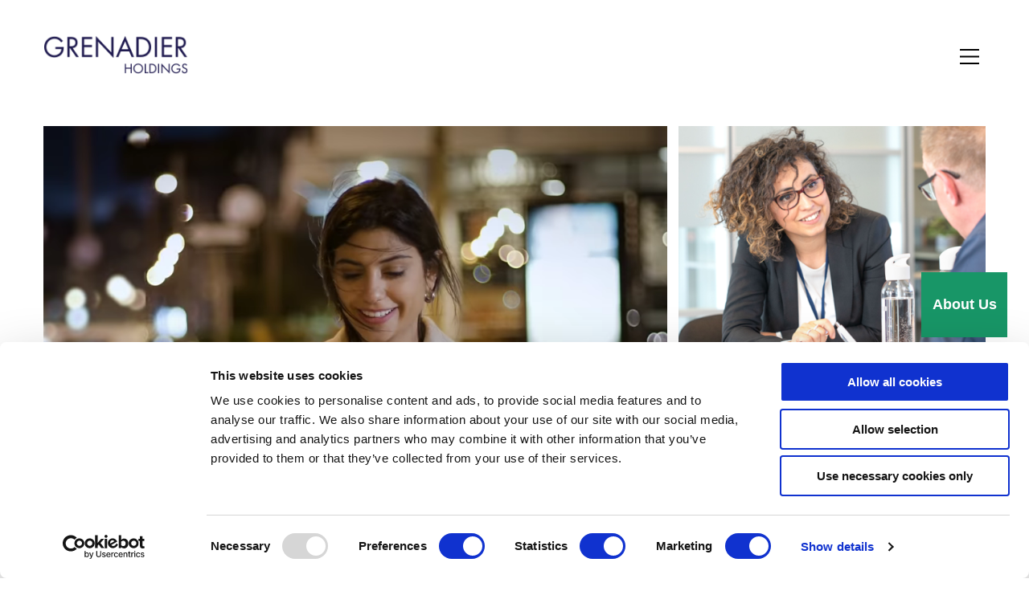

--- FILE ---
content_type: text/html; charset=UTF-8
request_url: https://grenadier-holdings.com/?page=6
body_size: 74896
content:

    

<!DOCTYPE html>
<html lang="en" dir="ltr" prefix="og: https://ogp.me/ns#">
  <head>
    <meta charset="utf-8" />
<script type="text/javascript" id="Cookiebot" src="https://consent.cookiebot.com/uc.js" data-cbid="4ab838e1-0acc-4d72-98ca-3d8e0aca78e7" data-blockingmode="auto" async="async"></script>
<noscript><style>form.antibot * :not(.antibot-message) { display: none !important; }</style>
</noscript><meta name="description" content="We are a privately held investment company. We invest, acquire, and build excellent companies. We support and partner with our leadership teams to achieve sustainable growth and make a positive impact." />
<link rel="canonical" href="https://grenadier-holdings.com/" />
<link rel="shortlink" href="https://grenadier-holdings.com/" />
<link rel="icon" href="/profiles/custom/paragon_distro/themes/paragon/paragon_base/assets/images/favicons/paragon-europe/favicon.ico" />
<link rel="mask-icon" href="/profiles/custom/paragon_distro/themes/paragon/paragon_base/assets/images/favicons/safari-pinned-tab.svg" />
<link rel="icon" sizes="16x16" href="/profiles/custom/paragon_distro/themes/paragon/paragon_base/assets/images/favicons/paragon-europe/favicon-16x16.png" />
<link rel="icon" sizes="32x32" href="/profiles/custom/paragon_distro/themes/paragon/paragon_base/assets/images/favicons/paragon-europe/favicon-32x32.png" />
<link rel="icon" sizes="192x192" href="/profiles/custom/paragon_distro/themes/paragon/paragon_base/assets/images/favicons/android-chrome-192x192.png" />
<link rel="apple-touch-icon" sizes="180x180" href="/profiles/custom/paragon_distro/themes/paragon/paragon_base/assets/images/favicons/paragon-europe/apple-touch-icon.png" />
<meta property="og:site_name" content="Grenadier Holdings" />
<meta property="og:url" content="https://grenadier-holdings.com/node/361" />
<meta property="og:title" content="Home" />
<meta property="og:description" content="We help to transform our clients&#039; businesses by providing them with technology-driven solutions that drive real change and deliver competitive advantage." />
<meta name="Generator" content="Drupal 10 (https://www.drupal.org)" />
<meta name="MobileOptimized" content="width" />
<meta name="HandheldFriendly" content="true" />
<meta name="viewport" content="width=device-width, initial-scale=1.0" />
<link rel="alternate" hreflang="en" href="https://grenadier-holdings.com/" />

    <title>Grenadier Holdings</title>
    <link rel="stylesheet" media="all" href="/sites/paragon-europe/files/css/css_Pu9gEIV9RwTG1YF4GJwCvV0VFDq4wAWPE577G3-TN7A.css?delta=0&amp;language=en&amp;theme=paragon_base&amp;include=[base64]" />
<link rel="stylesheet" media="all" href="/sites/paragon-europe/files/simple_menu_icons_css/menu_icons_1767717019.css?t8gb6c" />
<link rel="stylesheet" media="all" href="/sites/paragon-europe/files/css/css_xiODTRXbnBgcDRDGiqeljK2Kjik08q5rT6klGTeBWvI.css?delta=2&amp;language=en&amp;theme=paragon_base&amp;include=[base64]" />
<link rel="stylesheet" media="all" href="/sites/paragon-europe/files/css/css_VkyBOqyd9mzEzTx-OOpP0SvJyQmQvIbtPFAlPr6AxMM.css?delta=3&amp;language=en&amp;theme=paragon_base&amp;include=[base64]" />

    <script type="application/json" data-drupal-selector="drupal-settings-json">{"path":{"baseUrl":"\/","pathPrefix":"","currentPath":"node\/361","currentPathIsAdmin":false,"isFront":true,"currentLanguage":"en","currentQuery":{"page":"6"}},"pluralDelimiter":"\u0003","suppressDeprecationErrors":true,"gtag":{"tagId":"","consentMode":false,"otherIds":[],"events":[],"additionalConfigInfo":[]},"ajaxPageState":{"libraries":"[base64]","theme":"paragon_base","theme_token":null},"ajaxTrustedUrl":{"\/search":true},"gtm":{"tagId":null,"settings":{"data_layer":"dataLayer","include_classes":false,"allowlist_classes":"google\nnonGooglePixels\nnonGoogleScripts\nnonGoogleIframes","blocklist_classes":"customScripts\ncustomPixels","include_environment":false,"environment_id":"","environment_token":""},"tagIds":["GTM-57CC62"]},"data":{"extlink":{"extTarget":false,"extTargetAppendNewWindowDisplay":true,"extTargetAppendNewWindowLabel":"(opens in a new window)","extTargetNoOverride":true,"extNofollow":false,"extTitleNoOverride":false,"extNoreferrer":true,"extFollowNoOverride":false,"extClass":"0","extLabel":"(link is external)","extImgClass":false,"extSubdomains":true,"extExclude":"","extInclude":"","extCssExclude":"","extCssInclude":"","extCssExplicit":"","extAlert":false,"extAlertText":"This link will take you to an external web site. We are not responsible for their content.","extHideIcons":false,"mailtoClass":"0","telClass":"","mailtoLabel":"(link sends email)","telLabel":"(link is a phone number)","extUseFontAwesome":false,"extIconPlacement":"append","extPreventOrphan":false,"extFaLinkClasses":"fa fa-external-link","extFaMailtoClasses":"fa fa-envelope-o","extAdditionalLinkClasses":"","extAdditionalMailtoClasses":"","extAdditionalTelClasses":"","extFaTelClasses":"fa fa-phone","allowedDomains":[],"extExcludeNoreferrer":""}},"cookiebot":{"message_placeholder_cookieconsent_optout_marketing_show":false,"message_placeholder_cookieconsent_optout_marketing":"\u003Cdiv class=\u0022cookiebot cookieconsent-optout-marketing\u0022\u003E\n\t\u003Cdiv class=\u0022cookieconsent-optout-marketing__inner\u0022\u003E\n\t\tPlease \u003Ca href=\u0022!cookiebot_renew\u0022 class=\u0022cookieconsent-optout-marketing__cookiebot-renew\u0022\u003Eaccept marketing-cookies\u003C\/a\u003E to view this embedded content from \u003Ca href=\u0022!cookiebot_from_src_url\u0022 target=\u0022_blank\u0022 class=\u0022cookieconsent-optout-marketing__from-src-url\u0022\u003E!cookiebot_from_src_url\u003C\/a\u003E\n\t\u003C\/div\u003E\n\u003C\/div\u003E\n"},"blazy":{"loadInvisible":false,"offset":100,"saveViewportOffsetDelay":50,"validateDelay":25,"container":"","loader":true,"unblazy":false,"visibleClass":false},"blazyIo":{"disconnect":false,"rootMargin":"0px","threshold":[0,0.25,0.5,0.75,1]},"user":{"uid":0,"permissionsHash":"69de07e3a3a64b3dc65c21c5ce4b55c9e342bb9d50269b3e392a47a1e26dc8f4"}}</script>
<script src="/core/misc/drupalSettingsLoader.js?v=10.5.6" data-cookieconsent="ignore"></script>
<script src="/modules/contrib/google_tag/js/gtag.js?t8gb6c"></script>
<script src="/modules/contrib/google_tag/js/gtm.js?t8gb6c"></script>

        <meta name="msapplication-config" content="favicons/browserconfig.xml">
    <meta name="viewport" content="width=device-width, initial-scale=1" />
                <link rel="mask-icon" href="//profiles/custom/paragon_distro/themes/paragon/paragon_base/assets/images/favicons/safari-pinned-tab.svg" color="#ffffff">
      <meta name="msapplication-TileColor" content="#ffffff">
      <meta name="theme-color" content="#ffffff">
      </head>
  <body node-id="361" class="node-361 site-default no-js path-frontpage page-node-type-homepage">
        <script>
      document.querySelector('body').classList.remove('no-js');
    </script>
        <a href="#main-content" class="visually-hidden focusable skip-link">
      Skip to main content
    </a>
    <noscript><iframe src="https://www.googletagmanager.com/ns.html?id=GTM-57CC62"
                  height="0" width="0" style="display:none;visibility:hidden"></iframe></noscript>

      <div class="dialog-off-canvas-main-canvas" data-off-canvas-main-canvas>
    


    



<header class="paragon-header">
  <div class="grct">
    <div class="grr paragon-header__above">
      <div class="grc--full search-language">
        
	      
      </div>
    </div>
    <div class="grr paragon-header__main">
      <div class="grc--1-6">
	<div class="paragon-header__branding">
	  
   

  

  <div class="lgd-region lgd-region--branding region region-branding">
    
    
    <div class="lgd-region__inner lgd-region__inner--branding">
      <div id="block-paragon-base-branding" class="block block-system block-system-branding-block">
  
    
        <div class="branding">
      <div class="branding__item branding__item--logo">
        <a href="/" rel="home" class="branding__logo">
          <img src="/profiles/custom/paragon_distro/themes/paragon/paragon_base/assets/images/Paragon_Group_Holdings_Full_Colour_Logo.png" alt="Grenadier Holdings" />
        </a>
      </div>
    </div>
  </div>

    </div>
    
    
  </div>

	</div>

	<div class="lgd-header__toggles">
	  	    <button
	      class="lgd-header__toggle lgd-header__toggle--primary"
		     data-target="lgd-header__nav--primary"
		     aria-controls="lgd-header__nav--primary"
		     aria-expanded="false"
		     aria-label="Toggle Primary Navigation"
	    >
	      <span class="lgd-header__toggle-icon lgd-header__toggle-icon--primary"></span>
	    </button>
	  	</div>
      </div>
      <div class="grc--5-6">
        <div class="mm">
          <div class="mm__search">
            
<div class="views-exposed-form block block-views block-views-exposed-filter-blocksearch-search-page" novalidate="novalidate" data-drupal-selector="views-exposed-form-search-search-page">
  
      <h2>Search</h2>
    
      <form action="/search" method="get" id="views-exposed-form-search-search-page" accept-charset="UTF-8">
  <div class="js-form-item form-item form-type-textfield js-form-type-textfield form-item-keywords js-form-item-keywords form-no-label">
        <input placeholder="Search" data-drupal-selector="edit-keywords" type="text" id="edit-keywords" name="keywords" value="" size="30" maxlength="128" class="form-text" />

        </div>
<div data-drupal-selector="edit-actions" class="form-actions js-form-wrapper form-wrapper" id="edit-actions"><input data-drupal-selector="edit-submit-search" type="submit" id="edit-submit-search" value="Search" class="button js-form-submit form-submit" />
</div>


</form>

  </div>

          </div>
          <div class="mm__menu">
            
   

  

  <div class="lgd-region lgd-region--primary-menu region region-primary-menu">
    
    
    <div class="lgd-region__inner lgd-region__inner--primary-menu">
      

    

<nav aria-labelledby="block-paragon-base-mainnavigation-menu" id="block-paragon-base-mainnavigation" class="block block-menu navigation navigation--main">
            
  <h2 class="visually-hidden" id="block-paragon-base-mainnavigation-menu">Main navigation</h2>
  

        
      
        
      
      
          <ul class="menu menu--main">
    
    
            
            <li class="menu-icon menu-icon-2 menu-item menu-item--expanded">
                
                  <span class="no-link" title="Investment Companies">Investment Companies</span>
        
                        
        
      
      
          <ul class="menu menu-main--sub-menu menu--sub-menu menu-level-1">
    
    
            
            <li class="menu-icon menu-icon-8 menu-item">
                
                  <a href="/paragon" title="Paragon">Paragon<span class="description">Paragon</span></a>
        
              </li>
    
            
            <li class="menu-icon menu-icon-9 menu-item">
                
                  <a href="/paragon-id" title="Paragon ID">Paragon ID<span class="description">Paragon ID</span></a>
        
              </li>
    
            
            <li class="menu-icon menu-icon-10 menu-item">
                
                  <a href="/graphic-services" title="Graphic Services">Graphic Services<span class="description">Graphic Services</span></a>
        
              </li>
    
            
            <li class="menu-icon menu-icon-40 menu-item">
                
                  <a href="/investment-companies/grenadier-packaging" title="Packaging">Packaging</a>
        
              </li>
        </ul>

  
              </li>
    
            
            <li class="menu-icon menu-icon-3 menu-item">
                
                  <a href="/insights" title="News">News</a>
        
              </li>
    
            
            <li class="menu-icon menu-icon-4 menu-item menu-item--expanded">
                
                  <a href="/about-Grenadier-Holdings" title="About Us">About Us<span class="description">About Us</span></a>
        
                        
        
      
      
          <ul class="menu-main--sub-menu menu--sub-menu menu-level-1 menu">
    
    
            
            <li class="menu-icon menu-icon-31 menu-item">
                
                  <a href="/our-leadership-team-0" title="Leadership Team">Leadership Team<span class="description">Leadership Team</span></a>
        
              </li>
    
            
            <li class="menu-icon menu-icon-32 menu-item">
                
                  <a href="/about-us/working-for-grenadier-holdings" title="Careers">Careers<span class="description">Careers</span></a>
        
              </li>
    
            
            <li class="menu-icon menu-icon-36 menu-item">
                
                  <a href="/about-us/sustainability" title="Sustainability">Sustainability</a>
        
              </li>
        </ul>

  
              </li>
    
            
            <li class="menu-icon menu-icon-30 menu-item link-style-button">
                
                  <a href="/contact-us" title="Contact us">Contact us<span class="description">Contact us</span></a>
        
              </li>
    
            
            <li class="menu-icon menu-icon-37 menu-item search-icon">
                
                  <a href="/search" title="Search">Search</a>
        
              </li>
        </ul>

  


  </nav>

    </div>
    
    
  </div>

          </div>
          <div class="mm__langswitcher">
            
          </div>
        </div>
      </div>
    </div>
  </div>
  </div>
</header>




<main class="main" id="main-content"> 
  
            
   

  

  <div class="lgd-region lgd-region--content region region-content">
    
    
    <div class="lgd-region__inner lgd-region__inner--content">
      <div data-drupal-messages-fallback class="hidden"></div><div id="block-paragon-base-content--2" class="block block-system block-system-main-block">
  
    
      
  

<article class="node node--type-homepage node--view-mode-full">

  
    

  
  <div class="node__content">
    

<div class="layout-container layout-contained padding-left-medium padding-right-medium">

      <div class="grct">
          
  
      <div class="layout--content-width layout--padding-left-medium layout--padding-right-medium layout layout--onecol">
      <div  class="layout__region layout__region--content">
        





<div class="home-hero">
  
  
  <div class="home-hero__container--main">
    <div class="home-hero__image--main">
      
            <div class="field field--name-field-block-home-main-hero-media field--type-entity-reference field--label-hidden field__item"><div>
  
  
  <div class="field field--name-field-media-video-file field--type-file field--label-visually_hidden">
    <div class="field__label visually-hidden">Video file</div>
              <div class="field__item"><video  autoplay="autoplay" loop="loop" muted="muted" width="1080" height="720">
      <source  src="/system/files/2023-07/PCCC3144%20Group%20Video_Website%20Hero_v5.webm" type="video/webm" />
  </video>
</div>
          </div>

</div>
</div>
      
      
            <div class="field field--name-field-bb-hph-main-hero-fallback field--type-entity-reference field--label-hidden field__item"><div>
  
  
            <div class="blazy blazy--field blazy--field-media-image blazy--field-media-image--default field field--name-field-media-image field--type-image field--label-hidden field__item" data-blazy="">    <div data-b-token="b-739a6e5ff4e" class="media media--blazy media--image media--ratio media--ratio--43 is-b-loading"><img alt="Grenadier Holdings Connecting Customers" decoding="async" class="media__element b-lazy" loading="lazy" data-src="/sites/paragon-europe/files/styles/traditional_television/public/2023-07/PCCC3144_Group-Hero-Static_1080x720_v3.jpg?itok=R74w2LGl" src="data:image/svg+xml;charset=utf-8,%3Csvg%20xmlns%3D&#039;http%3A%2F%2Fwww.w3.org%2F2000%2Fsvg&#039;%20viewBox%3D&#039;0%200%201%201&#039;%2F%3E" width="960" height="720" />
        </div>
  </div>
      
</div>
</div>
      
    </div>
    <div class="home-hero__inner--main">
      <h2>
        
            <div class="field field--name-field-block-home-hero-main-cta field--type-string field--label-hidden field__item">Grenadier Holdings is a privately held investment company</div>
      
      </h2>
      
            <div class="field field--name-field-block-hero-main-cta-link field--type-link field--label-hidden field__item"><a href="/about-Grenadier-Holdings">Read more</a></div>
      
    </div>
  </div>

  <div class="home-hero__container--right-top">
    <div class="home-hero__image--right-top">
      
            <div class="field field--name-field-block-hero-image-1 field--type-entity-reference field--label-hidden field__item"><div>
  
  
            <div class="blazy blazy--field blazy--field-media-image blazy--field-media-image--default field field--name-field-media-image field--type-image field--label-hidden field__item" data-blazy="">    <div data-b-token="b-b70ab0930a5" class="media media--blazy media--image media--ratio media--ratio--43 is-b-loading"><img alt="About Us" decoding="async" class="media__element b-lazy" loading="lazy" data-src="/sites/paragon-europe/files/styles/traditional_television/public/2022-08/About%20Us%20Cuca450x900.png?itok=DC626bM1" src="data:image/svg+xml;charset=utf-8,%3Csvg%20xmlns%3D&#039;http%3A%2F%2Fwww.w3.org%2F2000%2Fsvg&#039;%20viewBox%3D&#039;0%200%201%201&#039;%2F%3E" width="960" height="720" />
        </div>
  </div>
      
</div>
</div>
      
    </div>
    <div class="home-hero__inner--right-top">
      
            <div class="field field--name-field-block-hero-link-1 field--type-link field--label-hidden field__item"><a href="/about-Grenadier-Holdings">About Us</a></div>
      
    </div>
  </div>
  <div class="home-hero__container--right-bottom">
    <div class="home-hero__image--right-bottom">
      
            <div class="field field--name-field-block-hero-image-2 field--type-entity-reference field--label-hidden field__item"><div>
  
  
            <div class="blazy blazy--field blazy--field-media-image blazy--field-media-image--default field field--name-field-media-image field--type-image field--label-hidden field__item" data-blazy="">    <div data-b-token="b-60304663c49" class="media media--blazy media--image media--ratio media--ratio--43 is-b-loading"><img alt="People in boardroom" decoding="async" class="media__element b-lazy" loading="lazy" data-src="/sites/paragon-europe/files/styles/traditional_television/public/2024-08/homepage_leadershiptile.jpg?itok=yjqm8I7Y" src="data:image/svg+xml;charset=utf-8,%3Csvg%20xmlns%3D&#039;http%3A%2F%2Fwww.w3.org%2F2000%2Fsvg&#039;%20viewBox%3D&#039;0%200%201%201&#039;%2F%3E" width="960" height="720" />
        </div>
  </div>
      
</div>
</div>
      
    </div>
    <div class="home-hero__inner--right-bottom">
      
            <div class="field field--name-field-block-hero-link-2 field--type-link field--label-hidden field__item"><a href="/our-leadership-team">Our Leadership Team</a></div>
      
    </div>
  </div>
</div>

      </div>
    </div>
  
    </div>
  
</div>





<div class="layout-container layout-contained padding-left-medium padding-right-medium margin-bottom-large">

  
    
      
              <div class="layout--adv-tab--our-divisions-home layout--content-width layout--padding-left-medium layout--padding-right-medium layout--margin-bottom-large layout layout--adv-tabs">

                  
          
                                                                                                                                                                                                                                                                                
          
          

                                    
              
                                                  
                                                  
                                  <div class="adv-tab__description-container">

                                              <div class="field--name-field-text-text">
                          <h3 class="color-white"><span>Grenadier Holdings investments align with our 130-year heritage in delivering critical business services including customer communications, contactless smart technologies, and print &amp; packaging related services. This alignment ensures we add experience and insights to our investments, helping achieve our shared goals.</span></h3>

                        </div>
                      
                                              <div class="field--name-field-bb-text-text">
                          <a href="/our-divisions"><div class="field--name-field-bb-text-title">Our Investments</div></a>
                        </div>
                      
                  </div>
                                                                              
              
                
                
                                                                              
              
                
                
                                                                              
              
                
                
                                                                              
              
                
                
                                                    
          <div class="adv-tab__title-container">

                          
                
                
                                                                    
                                  
                  
                                                        
                                                  
                                                  
                                                                    
                                                      <div class="adv-tab__title" id="tab-2" role="tab" tabindex="0" aria-selected="true" aria-controls="panel-2">
                                              <div class="field--name-field-bb-adv-tab-it-title-logo">
                          <div>
  
  
            <div class="blazy blazy--field blazy--field-media-image blazy--field-media-image--full field field--name-field-media-image field--type-image field--label-hidden field__item" data-blazy="">    <div data-b-token="b-eabea05ca1e" class="media media--blazy media--image is-b-loading"><img alt="Paragon Logo" decoding="async" class="media__element b-lazy" loading="eager" data-src="/sites/paragon-europe/files/2022-11/Paragon%20Website%20White%20Logo.png" src="data:image/svg+xml;charset=utf-8,%3Csvg%20xmlns%3D&#039;http%3A%2F%2Fwww.w3.org%2F2000%2Fsvg&#039;%20viewBox%3D&#039;0%200%201%201&#039;%2F%3E" width="573" height="104" />
        </div>
  </div>
      
</div>

                        </div>
                                          </div>
                  
                                                        
                                                  
                                                  
                                                                    
                                                      <div class="adv-tab__title" id="tab-3" role="tab" tabindex="-1" aria-selected="false" aria-controls="panel-3">
                                              <div class="field--name-field-bb-adv-tab-it-title-logo">
                          <div>
  
  
            <div class="blazy blazy--field blazy--field-media-image blazy--field-media-image--full field field--name-field-media-image field--type-image field--label-hidden field__item" data-blazy="">    <div data-b-token="b-991f1bbb8fd" class="media media--blazy media--image is-b-loading"><img alt="Paragon ID Logo" decoding="async" class="media__element b-lazy" loading="eager" data-src="/sites/paragon-europe/files/2023-04/Paragon_ID_mono_white_large.png" src="data:image/svg+xml;charset=utf-8,%3Csvg%20xmlns%3D&#039;http%3A%2F%2Fwww.w3.org%2F2000%2Fsvg&#039;%20viewBox%3D&#039;0%200%201%201&#039;%2F%3E" width="830" height="119" />
        </div>
  </div>
      
</div>

                        </div>
                                          </div>
                  
                                                        
                                                  
                                                  
                                                                    
                                                      <div class="adv-tab__title" id="tab-4" role="tab" tabindex="-1" aria-selected="false" aria-controls="panel-4">
                                              <div class="field--name-field-bb-adv-tab-it-title-logo">
                          <div>
  
  
            <div class="blazy blazy--field blazy--field-media-image blazy--field-media-image--full field field--name-field-media-image field--type-image field--label-hidden field__item" data-blazy="">    <div data-b-token="b-6b5db577946" class="media media--blazy media--image is-b-loading"><img alt="Graphic Services" decoding="async" class="media__element b-lazy" loading="eager" data-src="/sites/paragon-europe/files/2023-07/GraphicServices%20White_0.png" src="data:image/svg+xml;charset=utf-8,%3Csvg%20xmlns%3D&#039;http%3A%2F%2Fwww.w3.org%2F2000%2Fsvg&#039;%20viewBox%3D&#039;0%200%201%201&#039;%2F%3E" width="140" height="70" />
        </div>
  </div>
      
</div>

                        </div>
                                          </div>
                  
                                                        
                                                  
                                                  
                                                                    
                                                      <div class="adv-tab__title" id="tab-5" role="tab" tabindex="-1" aria-selected="false" aria-controls="panel-5">
                                              <div class="field--name-field-bb-adv-tab-it-title-logo">
                          <div>
  
  
            <div class="blazy blazy--field blazy--field-media-image blazy--field-media-image--full field field--name-field-media-image field--type-image field--label-hidden field__item" data-blazy="">    <div data-b-token="b-27c60a6c0a3" class="media media--blazy media--image is-b-loading"><img alt="Packaging Logo" decoding="async" class="media__element b-lazy" loading="eager" data-src="/sites/paragon-europe/files/2023-07/PackagingWhite.png" src="data:image/svg+xml;charset=utf-8,%3Csvg%20xmlns%3D&#039;http%3A%2F%2Fwww.w3.org%2F2000%2Fsvg&#039;%20viewBox%3D&#039;0%200%201%201&#039;%2F%3E" width="300" height="50" />
        </div>
  </div>
      
</div>

                        </div>
                                          </div>
                  
                                                    </div>
          <div class="adv-tab__content-container">

                          
                
                
                
                
                
                                                  
                                                                                      
                <div class="adv-tab__content panel--active" id="panel-1" role="tabpanel" tabindex="0" aria-labelledby="tab-1">
                                                                        </div>
                                        
                
                                                  
                
                
                                                  
                                                  
                                                                                      
                <div class="adv-tab__content panel--active" id="panel-2" role="tabpanel" tabindex="0" aria-labelledby="tab-2">
                                                            <div class="adv-tab__content--body">
                        <h3 class="color-white">Business-critical products and services</h3>
<h4 class="color-white">We combine leading-edge technology and exceptional people to deliver business-critical products and services that enhance our clients’ performance. We go to market through seven key business lines, delivering cost and carbon efficiency while meeting our clients’ evolving challenges head on, transforming how their businesses operate. To read more about our operating company Paragon, click the link below.</h4>


                        
                                                                                  <a href="/operating-companies/paragon" class="adv-tab__button-link button-link" title="Paragon">Paragon</a>
                                                                          </div>
                                                      </div>
                                        
                
                                                  
                
                
                                                  
                                                  
                                                                                      
                <div class="adv-tab__content " id="panel-3" role="tabpanel" tabindex="0" aria-labelledby="tab-3">
                                                            <div class="adv-tab__content--body">
                        <h3 class="color-white"><span><span><span><span><span><span>Connecting the world with secure technology. </span></span></span></span></span></span></h3>
<h4 class="color-white"><span><span><span><span><span><span>Our innovative platforms power contactless solutions and RFID applications to securely connect and locate people, products and objects. Enabling digital transformation, we deliver process efficiencies, enhanced customer experience and demonstrable ROI, while reducing our clients' carbon footprints.</span></span></span></span></span></span></h4>


                        
                                                                                  <a href="/paragon-id" class="adv-tab__button-link button-link" title="Paragon ID">Paragon ID</a>
                                                                          </div>
                                                      </div>
                                        
                
                                                  
                
                
                                                  
                                                  
                                                                                      
                <div class="adv-tab__content " id="panel-4" role="tabpanel" tabindex="0" aria-labelledby="tab-4">
                                                            <div class="adv-tab__content--body">
                        <h3 class="color-white">End-to-end print solutions</h3>
<h4 class="color-white">Our Graphic Service investments provide digital print solutions to a wide range of customers across multiple industries and business sectors. We provide these end-to-end print solutions across Europe through individual branded businesses. Our vision is to provide print, design, and production solutions efficiently and effectively for, and with, our customers.</h4>


                        
                                                                                  <a href="/graphic-services" class="adv-tab__button-link button-link" title="Graphic Services">Graphic Services</a>
                                                                          </div>
                                                      </div>
                                        
                
                                                  
                
                
                                                  
                                                  
                                                                                      
                <div class="adv-tab__content " id="panel-5" role="tabpanel" tabindex="0" aria-labelledby="tab-5">
                                                            <div class="adv-tab__content--body">
                        <h3 class="color-white">We create innovative and sustainable packaging solutions from concept to consumer experience.</h3>
<h4 class="color-white">With specialist end-to-end capabilities in creative, design, manufacturing, sourcing and fulfilment, we enable our clients to grow sustainably.</h4>


                        
                                                                                  <a href="/investment-companies/grenadier-packaging" class="adv-tab__button-link button-link" title="Packaging">Packaging</a>
                                                                          </div>
                                                      </div>
                                    </div>

                  </div>
      
      
</div>


<div class="layout-container layout-contained bg--white padding-top-medium padding-left-medium padding-right-medium">

      <div class="grct">
          
  
      <div class="layout--bg-white layout--content-width layout--padding-top-medium layout--padding-left-medium layout--padding-right-medium layout layout--onecol">
      <div  class="layout__region layout__region--content">
        




  

<div class="text block block-layout-builder block-inline-blocktext">
  
  
        
            <div class="field field--name-field-text-text field--type-text-long field--label-hidden field__item"><h3 class="text-align-center">In total, our operating companies have:</h3>
</div>
      
  </div>

      </div>
    </div>
  
    </div>
  
</div>


<div class="layout-container layout-contained padding-left-medium padding-right-medium">

      <div class="grct">
          
  
      <div class="layout--content-width layout--padding-left-medium layout--padding-right-medium layout layout--onecol">
      <div  class="layout__region layout__region--content">
        


            
<div class="key-stats--container item-count-3">
  
  
      <div class="key-stats--item">
      <div class="key-stats--item--icon">
        <div>
  
  
            <div class="field field--name-field-media-image field--type-image field--label-hidden field__item">  <img loading="lazy" src="/sites/paragon-europe/files/styles/max_325x325/public/2022-10/employees.png?itok=C4Vmb6Q_" width="139" height="172" alt="Employees" />


</div>
      
</div>

        </div>
      <div class="key-stats--item--stat">
        9,000+
        </div>
      <div class="key-stats--item--text">
        <p>Employees</p>

        </div>
    </div>
        <div class="key-stats--item">
      <div class="key-stats--item--icon">
        <div>
  
  
            <div class="field field--name-field-media-image field--type-image field--label-hidden field__item">  <img loading="lazy" src="/sites/paragon-europe/files/styles/max_325x325/public/2022-10/locations.png?itok=SpoCoeu6" width="192" height="172" alt="Locations" />


</div>
      
</div>

        </div>
      <div class="key-stats--item--stat">
        130+
      </div>
      <div class="key-stats--item--text">
        <p>Locations</p>

      </div>
    </div>
        <div class="key-stats--item">
      <div class="key-stats--item--icon">
        <div>
  
  
            <div class="field field--name-field-media-image field--type-image field--label-hidden field__item">  <img loading="lazy" src="/sites/paragon-europe/files/styles/max_325x325/public/2022-10/Sales.png?itok=Lk-cGvBZ" width="203" height="169" alt="Sales" />


</div>
      
</div>

      </div>
      <div class="key-stats--item--stat">
        €1.7bn
      </div>
      <div class="key-stats--item--text">
        <p>Sales 2025</p>

      </div>
    </div>
  </div>

      </div>
    </div>
  
    </div>
  
</div>


<div class="layout-container layout-contained bg--white padding-left-medium padding-right-medium">

      <div class="grct">
          
  
      <div class="layout--bg-white layout--content-width layout--padding-left-medium layout--padding-right-medium layout layout--onecol">
      <div  class="layout__region layout__region--content">
        


  
  
  
  

  
  
  
    
<div class="block block-layout-builder block-inline-blockfeatured-story block-image-left">

  
  

  <div class="container">
    <div class="fs__left ">
      <div class="fs__left_mobile">
              </div>
      <div class="fs__left_desktop">
                  
  <div class="field field--name-field-bb-fs-bk-img field--type-entity-reference field--label-visually_hidden">
    <div class="field__label visually-hidden">Background Image</div>
              <div class="field__item"><div>
  
  
            <div class="blazy blazy--field blazy--field-media-image blazy--field-media-image--featured-story-image field field--name-field-media-image field--type-image field--label-hidden field__item" data-blazy="">    <div data-b-token="b-d4f36a7304e" class="media media--blazy media--image media--ratio media--ratio--169 is-b-loading"><img alt="Featured Story" decoding="async" class="media__element b-lazy" loading="lazy" data-src="/sites/paragon-europe/files/styles/featured_story_image/public/2024-04/featured-story.jpg?h=de041530&amp;itok=Ryzercbq" src="data:image/svg+xml;charset=utf-8,%3Csvg%20xmlns%3D&#039;http%3A%2F%2Fwww.w3.org%2F2000%2Fsvg&#039;%20viewBox%3D&#039;0%200%201%201&#039;%2F%3E" width="1261" height="594" />
        </div>
  </div>
      
</div>
</div>
          </div>

              </div>

    </div>
    <div class="fs__right">
      <div class="fs__content green_background primary-colour-2">
                    <h2>
  <div class="field field--name-field-bb-fs-heading field--type-string field--label-visually_hidden">
    <div class="field__label visually-hidden">Heading</div>
              <div class="field__item">Grenadier Holdings acquires Smithpack</div>
          </div>
</h2>
        
                    
  <div class="field field--name-field-bb-fs-body field--type-text-long field--label-visually_hidden">
    <div class="field__label visually-hidden">Body</div>
              <div class="field__item"><p>This acquisition signifies a major step forward in Grenadier Holdings' commitment to enhancing its offerings in the packaging sector.</p>
</div>
          </div>

        
                  <a href="/inspiration/grenadier-holdings-acquires-smithpack" class="fs__button-link button-link" title="Learn More">Learn More</a>
              </div>
    </div>
  </div>
</div>

      </div>
    </div>
  
    </div>
  
</div>


<div class="layout-container layout-contained bg--white padding-left-medium padding-right-medium">

      <div class="grct">
          
  
      <div class="layout--bg-white layout--content-width layout--padding-left-medium layout--padding-right-medium layout layout--onecol">
      <div  class="layout__region layout__region--content">
        


  
  

  
  
  
  
  

<div class="block block-layout-builder block-inline-blockfeatured-story block-image-right">

  
  

  <div class="container">
    <div class="fs__left  fs__left_desktop-has-mobile ">
      <div class="fs__left_mobile">
                  
            <div class="field field--name-field-bb-fs-bk-img-mobile field--type-entity-reference field--label-hidden field__item"><div>
  
  
            <div class="blazy blazy--field blazy--field-media-image blazy--field-media-image--featured-story-image field field--name-field-media-image field--type-image field--label-hidden field__item" data-blazy="">    <div data-b-token="b-6601a8a1449" class="media media--blazy media--image media--ratio media--ratio--169 is-b-loading"><img alt="Jeremy Walters" decoding="async" class="media__element b-lazy" loading="lazy" data-src="/sites/paragon-europe/files/styles/featured_story_image/public/2024-01/jw_featuredstory.jpg?h=de041530&amp;itok=AHSZYfeG" src="data:image/svg+xml;charset=utf-8,%3Csvg%20xmlns%3D&#039;http%3A%2F%2Fwww.w3.org%2F2000%2Fsvg&#039;%20viewBox%3D&#039;0%200%201%201&#039;%2F%3E" width="1261" height="594" />
        </div>
  </div>
      
</div>
</div>
      
              </div>
      <div class="fs__left_desktop">
                  
  <div class="field field--name-field-bb-fs-bk-img field--type-entity-reference field--label-visually_hidden">
    <div class="field__label visually-hidden">Background Image</div>
              <div class="field__item"><div>
  
  
            <div class="blazy blazy--field blazy--field-media-image blazy--field-media-image--featured-story-image field field--name-field-media-image field--type-image field--label-hidden field__item" data-blazy="">    <div data-b-token="b-6601a8a1449" class="media media--blazy media--image media--ratio media--ratio--169 is-b-loading"><img alt="Jeremy Walters" decoding="async" class="media__element b-lazy" loading="lazy" data-src="/sites/paragon-europe/files/styles/featured_story_image/public/2024-01/jw_featuredstory.jpg?h=de041530&amp;itok=AHSZYfeG" src="data:image/svg+xml;charset=utf-8,%3Csvg%20xmlns%3D&#039;http%3A%2F%2Fwww.w3.org%2F2000%2Fsvg&#039;%20viewBox%3D&#039;0%200%201%201&#039;%2F%3E" width="1261" height="594" />
        </div>
  </div>
      
</div>
</div>
          </div>

              </div>

    </div>
    <div class="fs__right">
      <div class="fs__content green_background ">
                    <h2>
  <div class="field field--name-field-bb-fs-heading field--type-string field--label-visually_hidden">
    <div class="field__label visually-hidden">Heading</div>
              <div class="field__item">Paragon acquires the Communisis Brand Deployment business and certain assets of the Customer Experience business</div>
          </div>
</h2>
        
        
                  <a href="/inspiration/paragon-acquires-the-communisis-brand-deployment-business-and-certain-assets-of-the" class="fs__button-link button-link" title="Read more">Read more</a>
              </div>
    </div>
  </div>
</div>

      </div>
    </div>
  
    </div>
  
</div>


<div class="layout-container layout-contained bg--white padding-left-medium padding-right-medium">

      <div class="grct">
          
  
      <div class="layout--bg-white layout--content-width layout--padding-left-medium layout--padding-right-medium layout layout--onecol">
      <div  class="layout__region layout__region--content">
        


  
  
  
  

  
  
  
    
<div class="block block-layout-builder block-inline-blockfeatured-story block-image-left">

  
  

  <div class="container">
    <div class="fs__left ">
      <div class="fs__left_mobile">
              </div>
      <div class="fs__left_desktop">
                  
  <div class="field field--name-field-bb-fs-bk-img field--type-entity-reference field--label-visually_hidden">
    <div class="field__label visually-hidden">Background Image</div>
              <div class="field__item"><div>
  
  
            <div class="blazy blazy--field blazy--field-media-image blazy--field-media-image--featured-story-image field field--name-field-media-image field--type-image field--label-hidden field__item" data-blazy="">    <div data-b-token="b-075c210893e" class="media media--blazy media--image media--ratio media--ratio--169 is-b-loading"><img alt="Conference table discussion" decoding="async" class="media__element b-lazy" loading="lazy" data-src="/sites/paragon-europe/files/styles/featured_story_image/public/2023-12/delisting2_teaser.jpg?h=de041530&amp;itok=1I_Z6be8" src="data:image/svg+xml;charset=utf-8,%3Csvg%20xmlns%3D&#039;http%3A%2F%2Fwww.w3.org%2F2000%2Fsvg&#039;%20viewBox%3D&#039;0%200%201%201&#039;%2F%3E" width="1261" height="594" />
        </div>
  </div>
      
</div>
</div>
          </div>

              </div>

    </div>
    <div class="fs__right">
      <div class="fs__content green_background primary-colour-4">
                    <h2>
  <div class="field field--name-field-bb-fs-heading field--type-string field--label-visually_hidden">
    <div class="field__label visually-hidden">Heading</div>
              <div class="field__item">Paragon ID now 100% owned by Grenadier Holdings Ltd.</div>
          </div>
</h2>
        
                    
  <div class="field field--name-field-bb-fs-body field--type-text-long field--label-visually_hidden">
    <div class="field__label visually-hidden">Body</div>
              <div class="field__item"><p>Delisting of Paragon ID shares listed on Euronext Paris effective since 20 November 2023. <span>Continuity of the strategy deployed by Paragon ID in recent years.</span></p>
</div>
          </div>

        
                  <a href="/inspiration/paragon-id-now-100-owned-by-grenadier-holdings-ltd" class="fs__button-link button-link" title="Read more">Read more</a>
              </div>
    </div>
  </div>
</div>

      </div>
    </div>
  
    </div>
  
</div>


<div class="layout-container layout-contained bg--white padding-left-medium padding-right-medium">

      <div class="grct">
          
  
      <div class="layout--bg-white layout--content-width layout--padding-left-medium layout--padding-right-medium layout layout--onecol">
      <div  class="layout__region layout__region--content">
        


  
  
  
  
  
  
  
  
    
<div class="block block-layout-builder block-inline-blockfeatured-story block-image-right">

  
  

  <div class="container">
    <div class="fs__left  fs__left_desktop-has-mobile ">
      <div class="fs__left_mobile">
                  
            <div class="field field--name-field-bb-fs-bk-img-mobile field--type-entity-reference field--label-hidden field__item"><div>
  
  
            <div class="blazy blazy--field blazy--field-media-image blazy--field-media-image--featured-story-image field field--name-field-media-image field--type-image field--label-hidden field__item" data-blazy="">    <div data-b-token="b-90cd895e7a9" class="media media--blazy media--image media--ratio media--ratio--169 is-b-loading"><img alt="Paragon CFO" decoding="async" class="media__element b-lazy" loading="lazy" data-src="/sites/paragon-europe/files/styles/featured_story_image/public/2023-10/FeaturedStory.jpg?h=de041530&amp;itok=NJKJOrcE" src="data:image/svg+xml;charset=utf-8,%3Csvg%20xmlns%3D&#039;http%3A%2F%2Fwww.w3.org%2F2000%2Fsvg&#039;%20viewBox%3D&#039;0%200%201%201&#039;%2F%3E" width="1261" height="594" />
        </div>
  </div>
      
</div>
</div>
      
              </div>
      <div class="fs__left_desktop">
                  
  <div class="field field--name-field-bb-fs-bk-img field--type-entity-reference field--label-visually_hidden">
    <div class="field__label visually-hidden">Background Image</div>
              <div class="field__item"><div>
  
  
            <div class="blazy blazy--field blazy--field-media-image blazy--field-media-image--featured-story-image field field--name-field-media-image field--type-image field--label-hidden field__item" data-blazy="">    <div data-b-token="b-90cd895e7a9" class="media media--blazy media--image media--ratio media--ratio--169 is-b-loading"><img alt="Paragon CFO" decoding="async" class="media__element b-lazy" loading="lazy" data-src="/sites/paragon-europe/files/styles/featured_story_image/public/2023-10/FeaturedStory.jpg?h=de041530&amp;itok=NJKJOrcE" src="data:image/svg+xml;charset=utf-8,%3Csvg%20xmlns%3D&#039;http%3A%2F%2Fwww.w3.org%2F2000%2Fsvg&#039;%20viewBox%3D&#039;0%200%201%201&#039;%2F%3E" width="1261" height="594" />
        </div>
  </div>
      
</div>
</div>
          </div>

              </div>

    </div>
    <div class="fs__right">
      <div class="fs__content green_background primary-colour-2">
                    <h2>
  <div class="field field--name-field-bb-fs-heading field--type-string field--label-visually_hidden">
    <div class="field__label visually-hidden">Heading</div>
              <div class="field__item">Paragon announces a new €180m bank financing agreement</div>
          </div>
</h2>
        
                    
  <div class="field field--name-field-bb-fs-body field--type-text-long field--label-visually_hidden">
    <div class="field__label visually-hidden">Body</div>
              <div class="field__item"><p>Paragon has entered into a new financing agreement with a group of key commercial banks (BNP Paribas, Citi, Commerzbank, HSBC and NatWest) for a €180m, multi-currency borrowing facility.</p>
</div>
          </div>

        
                  <a href="/paragon-announces-a-new-eu180m-bank-financing-agreement" class="fs__button-link button-link" title="Read more">Read more</a>
              </div>
    </div>
  </div>
</div>

      </div>
    </div>
  
    </div>
  
</div>


<div class="layout-container layout-contained bg--white padding-left-medium padding-right-medium">

      <div class="grct">
          
  
      <div class="layout--bg-white layout--content-width layout--padding-left-medium layout--padding-right-medium layout layout--onecol">
      <div  class="layout__region layout__region--content">
        


  
  
  
  
  
  
  
  
    
<div class="block block-layout-builder block-inline-blockfeatured-story block-image-left">

  
  

  <div class="container">
    <div class="fs__left  fs__left_desktop-has-mobile ">
      <div class="fs__left_mobile">
                  
            <div class="field field--name-field-bb-fs-bk-img-mobile field--type-entity-reference field--label-hidden field__item"><div>
  
  
            <div class="blazy blazy--field blazy--field-media-image blazy--field-media-image--featured-story-image field field--name-field-media-image field--type-image field--label-hidden field__item" data-blazy="">    <div data-b-token="b-4d163d6704b" class="media media--blazy media--image media--ratio media--ratio--169 is-b-loading"><img alt="Signing agreement" decoding="async" class="media__element b-lazy" loading="lazy" data-src="/sites/paragon-europe/files/styles/featured_story_image/public/2023-09/Featured%20Story.jpg?h=de041530&amp;itok=oRwqJbGZ" src="data:image/svg+xml;charset=utf-8,%3Csvg%20xmlns%3D&#039;http%3A%2F%2Fwww.w3.org%2F2000%2Fsvg&#039;%20viewBox%3D&#039;0%200%201%201&#039;%2F%3E" width="1261" height="594" />
        </div>
  </div>
      
</div>
</div>
      
              </div>
      <div class="fs__left_desktop">
                  
  <div class="field field--name-field-bb-fs-bk-img field--type-entity-reference field--label-visually_hidden">
    <div class="field__label visually-hidden">Background Image</div>
              <div class="field__item"><div>
  
  
            <div class="blazy blazy--field blazy--field-media-image blazy--field-media-image--featured-story-image field field--name-field-media-image field--type-image field--label-hidden field__item" data-blazy="">    <div data-b-token="b-4d163d6704b" class="media media--blazy media--image media--ratio media--ratio--169 is-b-loading"><img alt="Signing agreement" decoding="async" class="media__element b-lazy" loading="lazy" data-src="/sites/paragon-europe/files/styles/featured_story_image/public/2023-09/Featured%20Story.jpg?h=de041530&amp;itok=oRwqJbGZ" src="data:image/svg+xml;charset=utf-8,%3Csvg%20xmlns%3D&#039;http%3A%2F%2Fwww.w3.org%2F2000%2Fsvg&#039;%20viewBox%3D&#039;0%200%201%201&#039;%2F%3E" width="1261" height="594" />
        </div>
  </div>
      
</div>
</div>
          </div>

              </div>

    </div>
    <div class="fs__right">
      <div class="fs__content green_background primary-colour-1">
                    <h2>
  <div class="field field--name-field-bb-fs-heading field--type-string field--label-visually_hidden">
    <div class="field__label visually-hidden">Heading</div>
              <div class="field__item">Paragon announces the acquisition of CFBS</div>
          </div>
</h2>
        
                    
  <div class="field field--name-field-bb-fs-body field--type-text-long field--label-visually_hidden">
    <div class="field__label visually-hidden">Body</div>
              <div class="field__item"><h3 class="color-white">Acquisition will further strengthen its Business Process Outsourcing business line</h3>
</div>
          </div>

        
                  <a href="/paragon-announces-the-acquisition-of-cfbs" class="fs__button-link button-link" title="Read more">Read more</a>
              </div>
    </div>
  </div>
</div>

      </div>
    </div>
  
    </div>
  
</div>


<div class="layout-container layout-contained bg--white padding-left-medium padding-right-medium margin-bottom-small">

      <div class="grct">
          
  
      <div class="layout--bg-white layout--content-width layout--padding-left-medium layout--padding-right-medium layout--margin-bottom-small layout layout--onecol">
      <div >
        
      </div>
    </div>
  
    </div>
  
</div>





<div class="layout-container layout-container--full-width padding-top-small margin-bottom-large">

  
    
      
              <div class="layout--adv-tab--default layout--full-width layout--padding-top-small layout--margin-bottom-large layout layout--adv-tabs">

                  
          
                                                                                                                                                                                                                                
          
          

                                    
                                                              
                                                              
                                                              
                                    
          <div class="adv-tab__title-container">

                          
                                                  
                
                                                                    
                
                  <div class="adv-tab__title" id="tab-1" role="tab" tabindex="0" aria-selected="true" aria-controls="panel-1">
                                            <h2 class="h4">Paragon Customer Communications announces rebrand to Paragon</h2>
                                      </div>

                                                        
                                                  
                
                                                                    
                
                  <div class="adv-tab__title" id="tab-2" role="tab" tabindex="-1" aria-selected="false" aria-controls="panel-2">
                                            <h2 class="h4">Paragon announces the acquisition of MINC</h2>
                                      </div>

                                                        
                                                  
                
                                                                    
                
                  <div class="adv-tab__title" id="tab-3" role="tab" tabindex="-1" aria-selected="false" aria-controls="panel-3">
                                            <h2 class="h4">Paragon Group acquires digital product development agency Reason</h2>
                                      </div>

                                                        
                                                  
                
                                                                    
                
                  <div class="adv-tab__title" id="tab-4" role="tab" tabindex="-1" aria-selected="false" aria-controls="panel-4">
                                            <h2 class="h4">Paragon ID acquires Tracktio, a provider of asset tracking and real-time location systems solutions</h2>
                                      </div>

                                                    </div>
          <div class="adv-tab__content-container">

                          
                                  
                
                
                
                                                  
                                                  
                                                  
                                                                                      
                <div class="adv-tab__content panel--active" id="panel-1" role="tabpanel" tabindex="0" aria-labelledby="tab-1">
                                                            <div class="field--name-field-bb-adv-tab-it-img">
                        <div>
  
  
            <div class="blazy blazy--field blazy--field-media-image blazy--field-media-image--full field field--name-field-media-image field--type-image field--label-hidden field__item" data-blazy="">    <div data-b-token="b-0274f8e3faa" class="media media--blazy media--image is-b-loading"><img alt="Paragon Rebrand" decoding="async" class="media__element b-lazy" loading="eager" data-src="/sites/paragon-europe/files/2023-04/Paragon%20Rebrand%20Hero.jpeg" src="data:image/svg+xml;charset=utf-8,%3Csvg%20xmlns%3D&#039;http%3A%2F%2Fwww.w3.org%2F2000%2Fsvg&#039;%20viewBox%3D&#039;0%200%201%201&#039;%2F%3E" width="5959" height="2876" />
        </div>
  </div>
      
</div>

                      </div>
                    
                                          <div class="field--name-field-bb-adv-tab-it-sub-heading">
                        <p>This new go-to-market strategy recognises our significant growth and diversification, and better positions us to meet the needs of our diverse range of clients.</p>

                      </div>
                    
                                          <a href="/inspiration/paragon-customer-communications-announces-rebrand-to-paragon" class="adv-tab__button-link button-link" title="Read full article">Read full article</a>
                    
                    
                                                      </div>
                                        
                                  
                
                
                
                                                  
                                                  
                                                  
                                                                                      
                <div class="adv-tab__content " id="panel-2" role="tabpanel" tabindex="0" aria-labelledby="tab-2">
                                                            <div class="field--name-field-bb-adv-tab-it-img">
                        <div>
  
  
            <div class="blazy blazy--field blazy--field-media-image blazy--field-media-image--full field field--name-field-media-image field--type-image field--label-hidden field__item" data-blazy="">    <div data-b-token="b-f0f58ec2eea" class="media media--blazy media--image is-b-loading"><img alt="Signing MINC Acquisition Agreement" decoding="async" class="media__element b-lazy" loading="eager" data-src="/sites/paragon-europe/files/2023-09/Advanced%20Tab%20Minc.jpg" src="data:image/svg+xml;charset=utf-8,%3Csvg%20xmlns%3D&#039;http%3A%2F%2Fwww.w3.org%2F2000%2Fsvg&#039;%20viewBox%3D&#039;0%200%201%201&#039;%2F%3E" width="1060" height="715" />
        </div>
  </div>
      
</div>

                      </div>
                    
                                          <div class="field--name-field-bb-adv-tab-it-sub-heading">
                        <p>This acquisition will complement and strengthen Paragons existing e-commerce fulfilment capabilities and support our ambitious growth strategy.</p>

                      </div>
                    
                                          <a href="/paragon-acquires-minc-to-strengthen-fulfilment-business" class="adv-tab__button-link button-link" title="Read more">Read more</a>
                    
                    
                                                      </div>
                                        
                                  
                
                
                
                                                  
                                                  
                                                  
                                                                                      
                <div class="adv-tab__content " id="panel-3" role="tabpanel" tabindex="0" aria-labelledby="tab-3">
                                                            <div class="field--name-field-bb-adv-tab-it-img">
                        <div>
  
  
            <div class="blazy blazy--field blazy--field-media-image blazy--field-media-image--full field field--name-field-media-image field--type-image field--label-hidden field__item" data-blazy="">    <div data-b-token="b-35ccc4f7b6b" class="media media--blazy media--image is-b-loading"><img alt="Collaborative workshop" decoding="async" class="media__element b-lazy" loading="eager" data-src="/sites/paragon-europe/files/2022-11/Reason_AdvancedTab_HomePage.jpg" src="data:image/svg+xml;charset=utf-8,%3Csvg%20xmlns%3D&#039;http%3A%2F%2Fwww.w3.org%2F2000%2Fsvg&#039;%20viewBox%3D&#039;0%200%201%201&#039;%2F%3E" width="1439" height="780" />
        </div>
  </div>
      
</div>

                      </div>
                    
                                          <div class="field--name-field-bb-adv-tab-it-sub-heading">
                        <p>The acquisition forms part of Paragon’s long-term strategy, and will bring new skillsets and expertise to the company while providing scale, global presence and broader strategic offerings to Reason’s existing client base.</p>

                      </div>
                    
                                          <a href="/paragon-group-acquires-reason" class="adv-tab__button-link button-link" title="Read full article">Read full article</a>
                    
                    
                                                      </div>
                                        
                                  
                
                
                
                                                  
                                                  
                                                  
                                                                                      
                <div class="adv-tab__content " id="panel-4" role="tabpanel" tabindex="0" aria-labelledby="tab-4">
                                                            <div class="field--name-field-bb-adv-tab-it-img">
                        <div>
  
  
            <div class="blazy blazy--field blazy--field-media-image blazy--field-media-image--full field field--name-field-media-image field--type-image field--label-hidden field__item" data-blazy="">    <div data-b-token="b-c64c1ee0635" class="media media--blazy media--image is-b-loading"><img alt="Person in warehouse tracking items with tablet" decoding="async" class="media__element b-lazy" loading="eager" data-src="/sites/paragon-europe/files/2022-11/Tractio_AdvancedTab_0.jpg" src="data:image/svg+xml;charset=utf-8,%3Csvg%20xmlns%3D&#039;http%3A%2F%2Fwww.w3.org%2F2000%2Fsvg&#039;%20viewBox%3D&#039;0%200%201%201&#039;%2F%3E" width="1439" height="780" />
        </div>
  </div>
      
</div>

                      </div>
                    
                                          <div class="field--name-field-bb-adv-tab-it-sub-heading">
                        <p>The acquisition will help Paragon ID expand existing tracking capabilities and enhance solutions for industrial environments. It will also improve our ability to better support our growing network of global partners.</p>

                      </div>
                    
                                          <a href="/paragon-id-acquires-tracktio" class="adv-tab__button-link button-link" title="Read full article">Read full article</a>
                    
                    
                                                      </div>
                                    </div>

                  </div>
      
      
</div>

  </div>

</article>

  </div>

    </div>
    
    
  </div>

      
  </main>

          <footer class="footer">

                      <div class="footer__pre-footer">
          <div class="grct">
            <div class="grr">
              
                              <div class="grc--1-3">
                  
   

  

  <div class="lgd-region lgd-region--footer-second region region-footer-second">
    
          <div class="lgd-container padding-horizontal">
    
    <div class="lgd-region__inner lgd-region__inner--footer-second">
      

    

<nav aria-labelledby="block-footerdivisionsmenu-menu" id="block-footerdivisionsmenu" class="block block-menu navigation navigation--footer-divisions-menu">
            
  <h2 class="visually-hidden" id="block-footerdivisionsmenu-menu">Footer Divisions Menu</h2>
  

        
      
        
      
      
          <ul class="menu menu--footer-divisions-menu">
    
    
            
            <li class="menu-icon menu-icon-17 menu-item">
                
                  <a href="https://www.paragon.world" title="Paragon">Paragon<span class="description">Paragon Customer Communications Logo</span></a>
        
              </li>
    
            
            <li class="menu-icon menu-icon-19 menu-item">
                
                  <a href="https://www.paragon-id.com/" title="Paragon ID">Paragon ID<span class="description">Paragon ID Logo</span></a>
        
              </li>
    
            
            <li class="menu-icon menu-icon-18 menu-item">
                
                  <a href="/graphic-services" title="Graphic Services">Graphic Services<span class="description">Paragon Graphic Services Logo White</span></a>
        
              </li>
    
            
            <li class="menu-icon menu-icon-39 menu-item">
                
                  <a href="/investment-companies/grenadier-packaging" title="Packaging">Packaging<span class="description">Packaging</span></a>
        
              </li>
        </ul>

  


  </nav>

    </div>
    
          </div> 
    
  </div>

                </div>
              
                              <div class="grc--1-2">
                  
   

  

  <div class="lgd-region lgd-region--footer-third region region-footer-third">
    
          <div class="lgd-container padding-horizontal">
    
    <div class="lgd-region__inner lgd-region__inner--footer-third">
      

    

<nav aria-labelledby="block-paragon-base-footer-menu" id="block-paragon-base-footer" class="block block-menu navigation navigation--footer">
            
  <h2 class="visually-hidden" id="block-paragon-base-footer-menu">Footer menu</h2>
  

        
      
        
      
      
          <ul class="menu menu--footer">
    
    
            
            <li class="menu-icon menu-icon-13 menu-item">
                
                  <a href="/paragon-group-privacy-policy" title="Privacy Policy">Privacy Policy</a>
        
              </li>
    
            
            <li class="menu-icon menu-icon-15 menu-item">
                
                  <a href="/cookies" title="Cookies Policy">Cookies Policy</a>
        
              </li>
    
            
            <li class="menu-icon menu-icon-43 menu-item">
                
                  <a href="/accessibility-statement" title="Accessibility Statement">Accessibility Statement</a>
        
              </li>
    
            
            <li class="menu-icon menu-icon-12 menu-item">
                
                  <a href="/system/files?file=2025-11/grenadierholdings_modernslaverystatement_fy25.pdf" title="Modern Slavery Statement">Modern Slavery Statement</a>
        
              </li>
    
            
            <li class="menu-icon menu-icon-16 menu-item">
                
                  <a href="/system/files?file=2025-06/grenadier_holdings_tax_strategy_30.06.2025.pdf" title="Grenadier Holdings Tax Strategy">Grenadier Holdings Tax Strategy</a>
        
              </li>
    
            
            <li class="menu-icon menu-icon-14 menu-item">
                
                  <a href="/site-info" title="Site Info">Site Info</a>
        
              </li>
        </ul>

  


  </nav>

    </div>
    
          </div> 
    
  </div>

                </div>
                          </div>
          </div>
        </div>
              
                      
                      <div class="footer__post-footer">
          <div class="footer-container">
            <div class="footer-row">
              
              
                              <div class="">
                  
   

  

  <div class="lgd-region lgd-region--lower-footer-third region region-lower-footer-third">
    
          <div class="lgd-container padding-horizontal">
    
    <div class="lgd-region__inner lgd-region__inner--lower-footer-third">
      <div class="grct block block-paragon-blocks block-paragon-blocks-footer-lower" id="block-footerlower">
  
    
      <div class="grr">
  <div class="footer-lower-left grc--2-3">
          <div class="footer__global-address">Grenadier Holdings Corporate Office, Irish Management Institute, Sandyford, Dublin 16</div>
              <div class="footer__global-phone">Tel: +353 1 293 8100</div>
      </div>
  <div class="footer-lower-right grc--1-3">
          <div class="footer__global-copyright">Copyright Grenadier Holdings 2025</div>
      </div>
</div>

  </div>

    </div>
    
          </div> 
    
  </div>

                </div>
                          </div>
          </div>
        </div>
              
    </footer>
  
  </div>

    
    <script src="/modules/contrib/blazy/js/polyfill/blazy.polyfill.min.js?t8gb6c" data-cookieconsent="ignore"></script>
<script src="/modules/contrib/blazy/js/polyfill/blazy.classlist.min.js?t8gb6c" data-cookieconsent="ignore"></script>
<script src="/modules/contrib/blazy/js/polyfill/blazy.promise.min.js?t8gb6c" data-cookieconsent="ignore"></script>
<script src="/modules/contrib/blazy/js/polyfill/blazy.raf.min.js?t8gb6c" data-cookieconsent="ignore"></script>
<script src="/core/assets/vendor/jquery/jquery.min.js?v=3.7.1" data-cookieconsent="ignore"></script>
<script src="/core/assets/vendor/once/once.min.js?v=1.0.1" data-cookieconsent="ignore"></script>
<script src="/core/misc/drupal.js?v=10.5.6" data-cookieconsent="ignore"></script>
<script src="/core/misc/drupal.init.js?v=10.5.6" data-cookieconsent="ignore"></script>
<script src="/core/misc/debounce.js?v=10.5.6"></script>
<script src="/modules/contrib/blazy/js/dblazy.min.js?t8gb6c" data-cookieconsent="ignore"></script>
<script src="/modules/contrib/blazy/js/plugin/blazy.once.min.js?t8gb6c" data-cookieconsent="ignore"></script>
<script src="/modules/contrib/blazy/js/plugin/blazy.sanitizer.min.js?t8gb6c" data-cookieconsent="ignore"></script>
<script src="/modules/contrib/blazy/js/plugin/blazy.dom.min.js?t8gb6c" data-cookieconsent="ignore"></script>
<script src="/modules/contrib/blazy/js/base/blazy.base.min.js?t8gb6c" data-cookieconsent="ignore"></script>
<script src="/modules/contrib/blazy/js/plugin/blazy.dataset.min.js?t8gb6c" data-cookieconsent="ignore"></script>
<script src="/modules/contrib/blazy/js/plugin/blazy.viewport.min.js?t8gb6c" data-cookieconsent="ignore"></script>
<script src="/modules/contrib/blazy/js/plugin/blazy.xlazy.min.js?t8gb6c" data-cookieconsent="ignore"></script>
<script src="/modules/contrib/blazy/js/plugin/blazy.observer.min.js?t8gb6c" data-cookieconsent="ignore"></script>
<script src="/modules/contrib/blazy/js/plugin/blazy.loading.min.js?t8gb6c" data-cookieconsent="ignore"></script>
<script src="/modules/contrib/blazy/js/polyfill/blazy.webp.min.js?t8gb6c" data-cookieconsent="ignore"></script>
<script src="/modules/contrib/blazy/js/base/blazy.min.js?t8gb6c" data-cookieconsent="ignore"></script>
<script src="/modules/contrib/blazy/js/base/io/bio.min.js?t8gb6c" data-cookieconsent="ignore"></script>
<script src="/modules/contrib/blazy/js/base/io/bio.media.min.js?t8gb6c" data-cookieconsent="ignore"></script>
<script src="/modules/contrib/blazy/js/base/blazy.drupal.min.js?t8gb6c" data-cookieconsent="ignore"></script>
<script src="/modules/contrib/blazy/js/blazy.load.min.js?t8gb6c" data-cookieconsent="ignore"></script>
<script src="/core/assets/vendor/tabbable/index.umd.min.js?v=6.2.0" data-cookieconsent="ignore"></script>
<script src="/modules/contrib/anrt_gdpr/dist/js/cookiebot.min.js?t8gb6c" data-cookieconsent="ignore"></script>
<script src="https://cdn.jsdelivr.net/npm/js-cookie@3.0.5/dist/js.cookie.min.js"></script>
<script src="/modules/contrib/cookiebot/js/cookiebot.js?t8gb6c"></script>
<script src="/modules/contrib/extlink/js/extlink.js?t8gb6c"></script>
<script src="/core/misc/progress.js?v=10.5.6" data-cookieconsent="ignore"></script>
<script src="/core/assets/vendor/loadjs/loadjs.min.js?v=4.3.0" data-cookieconsent="ignore"></script>
<script src="/core/misc/announce.js?v=10.5.6" data-cookieconsent="ignore"></script>
<script src="/core/misc/message.js?v=10.5.6" data-cookieconsent="ignore"></script>
<script src="/core/themes/claro/js/ajax.js?t8gb6c"></script>
<script src="/core/misc/ajax.js?v=10.5.6" data-cookieconsent="ignore"></script>
<script src="/modules/contrib/google_tag/js/gtag.ajax.js?t8gb6c"></script>
<script src="/profiles/custom/paragon_distro/themes/paragon/paragon_base/js/advanced-tab.js?t8gb6c"></script>
<script src="/profiles/custom/paragon_distro/themes/paragon/paragon_base/js/header.js?t8gb6c"></script>
<script src="/profiles/custom/paragon_distro/themes/paragon/paragon_base/js/language-switcher.js?t8gb6c"></script>
<script src="/profiles/custom/paragon_distro/themes/paragon/paragon_base/js/mega-menu.js?t8gb6c"></script>
<script src="/profiles/custom/paragon_distro/themes/paragon/paragon_base/js/search-enhancements.js?t8gb6c"></script>

  </body>
</html>


--- FILE ---
content_type: text/css
request_url: https://grenadier-holdings.com/sites/paragon-europe/files/simple_menu_icons_css/menu_icons_1767717019.css?t8gb6c
body_size: -42
content:

    a.menu-icon-17,
    ul.links li.menu-icon-17 a,
    ul.menu li.menu-icon-17 a {
        background-image: url(/sites/paragon-europe/files/menu_icons/Paragon%20Website%20White%20Logo_0.png);
        padding-left:573px;
        background-repeat: no-repeat;
        background-position: left center;
    }
    a.menu-icon-18,
    ul.links li.menu-icon-18 a,
    ul.menu li.menu-icon-18 a {
        background-image: url(/sites/paragon-europe/files/menu_icons/FooterGS_White.png);
        padding-left:300px;
        background-repeat: no-repeat;
        background-position: left center;
    }
    a.menu-icon-19,
    ul.links li.menu-icon-19 a,
    ul.menu li.menu-icon-19 a {
        background-image: url(/sites/paragon-europe/files/menu_icons/PID-white%20%281%29.svg);
        padding-left:px;
        background-repeat: no-repeat;
        background-position: left center;
    }
    a.menu-icon-20,
    ul.links li.menu-icon-20 a,
    ul.menu li.menu-icon-20 a {
        background-image: url(/sites/paragon-europe/files/menu_icons/2023-OT-Group-Logo---White.png);
        padding-left:2105px;
        background-repeat: no-repeat;
        background-position: left center;
    }
    a.menu-icon-30,
    ul.links li.menu-icon-30 a,
    ul.menu li.menu-icon-30 a {
        background-image: url(/sites/paragon-europe/files/menu_icons/paper-plane-light-white.svg);
        padding-left:px;
        background-repeat: no-repeat;
        background-position: left center;
    }
    a.menu-icon-37,
    ul.links li.menu-icon-37 a,
    ul.menu li.menu-icon-37 a {
        background-image: url(/sites/paragon-europe/files/menu_icons/magnifying-glass-regular.svg);
        padding-left:px;
        background-repeat: no-repeat;
        background-position: left center;
    }
    a.menu-icon-38,
    ul.links li.menu-icon-38 a,
    ul.menu li.menu-icon-38 a {
        background-image: url(/sites/paragon-europe/files/menu_icons/Software_white.png);
        padding-left:300px;
        background-repeat: no-repeat;
        background-position: left center;
    }
    a.menu-icon-39,
    ul.links li.menu-icon-39 a,
    ul.menu li.menu-icon-39 a {
        background-image: url(/sites/paragon-europe/files/menu_icons/PackagingWhite.png);
        padding-left:300px;
        background-repeat: no-repeat;
        background-position: left center;
    }


--- FILE ---
content_type: text/css
request_url: https://grenadier-holdings.com/sites/paragon-europe/files/css/css_VkyBOqyd9mzEzTx-OOpP0SvJyQmQvIbtPFAlPr6AxMM.css?delta=3&language=en&theme=paragon_base&include=eJxtj1tuAyEMRTcEZUmjC7gM5eERmCR09Z1ISVra_vmeY_mB2mQL_mgGz0rhL9scc4pkWZTN-JwmM3ys4ZEaJLJ69ZjvbseNjG_jQH7DB26KbpJjTU_2iCpj8pDNx-74Qm0aruQ4qwMNgetm0cnAX1AdeS2wq7GZXdI7F9I7Nf5PJpq6jmKp9VW_E2S0c2oXbnN1IbPFryvuWw4EWmlGDeOkul-juPOIVReqQxfEumI5_1d9dqFi7kDJToU2uRJSNz_DF8gGpVI
body_size: 16655
content:
/* @license GPL-2.0-or-later https://www.drupal.org/licensing/faq */
body{--border:var(--border-width) var(--border-style) var(--border-color);--border-width:1px;--border-style:solid;--border-color:var(--color-grey-lightest);--border-radius:var(--spacing-small);--font-size:18px;--line-height:1.5;--border-color-alert:var(--color-black);--border-color-dark:var(--color-grey-dark);--border-dark:var(--border-width) var(--border-style) var(--border-color-dark);--border-large:var(--border-width-medium) var(--border-style) var(--border-color);--border-medium:var(--border-width-medium) var(--border-style) var(--color-primary-6);--border-width-large:5px;--border-width-medium:2px;--color-black:#000;--color-danger:var(--color-primary-3);--color-focus:var(--color-yellow);--color-grey:#9ea7a3;--color-grey-dark:#66666e;--color-grey-darker:#565148;--color-grey-lighter:#d4d6d4;--color-grey-lightest:#f5f6f5;--color-info:var(--color-primary-1);--color-link:var(--color-primary-1);--color-minor:var(--color-yellow);--color-primary-1:#0c7ab8;--color-primary-2:#201b50;--color-primary-3:#d3304d;--color-primary-4:#189667;--color-primary-5:#7ab400;--color-primary-6:#f99311;--color-primary-7:var(--color-black);--color-primary-8:var(--color-grey-lightest);--color-secondary-1:#f90;--color-secondary-2:#91e40c;--color-secondary-3:#01ad77;--color-secondary-4:#ac5c21;--color-success:var(--color-primary-4);--color-text:var(--color-grey-darker);--color-warning:var(--color-primary-6);--color-white:#fff;--font-primary:"Roboto","Open Sans","Helvetica Neue",sans-serif;--font-secondary:"Noto Serif","Georgia","Times New Roman",serif;--font-size-default:clamp(1rem,0.9088rem + 0.2703vw,1.125rem);--font-size-h1:clamp(var(--font-size-large-revised),3.3vw,var(--font-size-largest));--font-size-h2:clamp(var(--font-size-large-revised),1.89vw,var(--font-size-larger));--font-size-h2-contrast:clamp(var(--font-size-large-revised),3.3vw,var(--font-size-largest));--font-size-h3:clamp(var(--font-size-medium-revised),1.3vw,var(--font-size-large));--font-size-h4:var(--font-size-medium);--font-size-h5:calc(var(--font-size) * 0.85);--font-size-h6:var(--font-size-small);--font-size-jumbo:calc(var(--font-size) * 5.66);--font-size-jumbo-responsive:clamp(var(--font-size-larger),2.3922rem + 2.7013vw,var(--font-size-jumbo));--font-size-large:calc(var(--font-size) * 1.3889);--font-size-large-revised:calc(var(--font-size) * 1.6);--font-size-larger:calc(var(--font-size) * 2);--font-size-larger-revised:calc(var(--font-size) * 2.5);--font-size-largest:calc(var(--font-size) * 2.8334);--font-size-medium:calc(var(--font-size) * 1);--font-size-medium-revised:calc(var(--font-size) * 1.3);--font-size-small:calc(var(--font-size) * 0.75);--font-size-smaller:calc(var(--font-size) * 0.5);--font-size-smallest:calc(var(--font-size) * 0.3);--spacing:1rem;--spacing-large:1.5rem;--spacing-larger:2rem;--spacing-largest:2.5rem;--spacing-mega:3rem;--spacing-padding-horizontal:var(--spacing);--spacing-small:0.75rem;--spacing-smaller:0.5rem;--spacing-smallest:0.25rem;--transition-time:0.3s;--vertical-rhythm-spacing:calc(var(--line-height) * var(--font-size-default));--width-container:var(--width-extra-large);--width-extra-large:1691px;--width-large:1280px;--width-medium:940px;--width-restricted-large:var(--width-large);--width-restricted-width-section:var(--width-medium);--width-small:540px;}body{--alert-banner-bg-color:var(--color-success);--alert-banner-bg-color-major:var(--color-danger);--alert-banner-bg-color-minor:var(--color-minor);--alert-banner-bg-color-notable-person:var(--color-black);--alert-banner-close-border:var(--border);--alert-banner-close-border-color:var(--color-white);--alert-banner-close-button-bg-color:var(--color-black);--alert-banner-close-button-border-color:var(--color-white);--alert-banner-close-button-color:var(--color-white);--alert-banner-close-padding-horizontal:var(--spacing-small);--alert-banner-close-padding-vertical:var(--spacing-smaller);--alert-banner-color:var(--color-white);--alert-banner-color-minor:var(--color-black);--alert-banner-focus-color:var(--color-black);--alert-banner-inner-margin-horizontal:0;--alert-banner-inner-margin-vertical:0;--alert-banner-inner-padding-horizontal:0;--alert-banner-inner-padding-vertical:var(--spacing);--alert-banner-minor-border-color:var(--color-black);--alert-banner-minor-color:var(--color-black);--banner-content-bg-color:var(--color-accent);--banner-content-margin:calc(var(--spacing-largest) * 2);--banner-content-padding:var(--spacing-largest);--banner-content-text-color:var(--color-white);--banner-content-width:var(--width-medium);--banner-title-size:var(--font-size-larger);--box-link-border:var(--border-dark);--box-link-content-spacing:var(--spacing-small);--breadcrumbs-background-color:var(--color-white);--breadcrumbs-border:var(--border);--breadcrumbs-divider:">";--breadcrumbs-divider-color:var(--color-primary-1);--breadcrumbs-font-size:var(--font-size-medium);--breadcrumbs-link-color:var(--color-black);--breadcrumbs-padding-horizontal:0;--breadcrumbs-padding-vertical:var(--spacing-small);--breadcrumbs-spacing-bottom:var(--vertical-rhythm-spacing);--btn-start-bg-color:var(--color-success);--btn-start-bg-color-hover:var(--color-white);--btn-start-border:var(--border);--btn-start-border-color-hover:var(--btn-start-bg-color);--btn-start-color:var(--color-white);--btn-start-color-hover:var(--color-success);--btn-start-icon:"\203A";--btn-start-icon-size:var(--font-size-largest);--btn-start-icon-top:-3px;--btn-start-padding-horizontal:var(--spacing);--btn-start-padding-vertical:var(--spacing-smaller);--button-bg-color:var(--color-primary-1);--button-bg-color-hover:var(--color-primary-2);--button-border-color:var(--color-accent);--button-border-radius:0;--button-font-family:var(--font-primary);--button-icon-color:var(--button-text-color);--button-icon-color-hover:var(--color-accent);--button-link-bg-color:var(--color-accent);--button-link-bg-color-hover:var(--color-accent);--button-link-color:var(--color-white);--button-link-color-hover:var(--color-white);--button-link-padding:var(--spacing);--button-padding-horizontal:var(--spacing);--button-padding-vertical:var(--spacing-smaller);--button-text-color:var(--color-white);--button-text-color-hover:var(--color-accent);--call-out-box-bg-color:var(--color-accent);--call-out-box-link-padding:var(--spacing-smaller);--call-out-box-padding:var(--spacing-large);--call-out-box-text-color:var(--color-white);--checkbox-select-focus-color:var(--color-focus);--checkbox-select-outline-color:var(--color-black);--color-section-footer-bg:var(--color-white);--color-section-header-bg:var(--color-accent);--color-section-post-footer-bg:var(--color-white);--color-section-pre-footer-bg:var(--color-grey-dark);--external-link-icon-color:var(--color-accent);--fact-box-bg-accent:var(--color-accent);--fact-box-bg-dark:var(--color-grey-dark);--fact-box-bg-light:var(--color-grey-lightest);--fact-box-blue:blue;--fact-box-border:var(--border-large);--fact-box-border-color:var(--color-grey);--fact-box-fact:var(--font-size-largest);--fact-box-padding-horizontal:var(--spacing-large);--fact-box-padding-vertical:var(--spacing-largest);--fact-box-red:red;--fact-box-text-color-accent:var(--color-white);--fact-box-title:var(--font-size-large);--featured-subsite-bg-color:var(--color-grey-lightest);--featured-teaser-border:var(--border);--featured-teaser-content-padding:var(--spacing);--fieldset-border-color:var(--color-grey);--file-upload-bg-hover-color:var(--color-accent);--file-upload-border:var(--border);--file-upload-border-color:var(--color-accent);--file-upload-border-left-size:var(--border-width-large);--file-upload-text-hover-color:var(--color-white);--form-item-description-bg-color:var(--color-grey-lightest);--form-item-description-border:var(--border);--grid-column-spacing:var(--spacing);--guide-nav-column-count:3;--header-link-color:var(--color-white);--header-logo-width:10em;--header-search-button-bg-color:var(--color-accent);--header-search-button-bg-color-hover:var(--color-white);--header-search-button-color:var(--color-grey);--header-search-button-color-hover:var(--color-accent);--header-search-input-background:var(--color-black);--header-search-input-border:var(--color-grey);--header-services-button-bg-color:transparent;--header-services-button-bg-color-hover:var(--color-accent);--header-services-button-border:var(--border);--header-services-button-border-color:var(--color-grey);--header-services-button-color:var(--color-grey);--header-services-button-color-hover:var(--color-white);--ia-block-bg-color:var(--color-white);--ia-block-bg-color-promoted:var(--color-white);--image-with-caption-bg-color:var(--color-grey-lightest);--image-with-caption-border:var(--border);--image-with-caption-border-color:var(--color-grey-lightest);--image-with-caption-padding:var(--spacing);--input-bg-color:var(--color-white);--input-bg-color-hover:var(--color-grey-lightest);--input-border-color:var(--color-grey);--input-border-color-hover:var(--color-grey);--input-border-radius:0;--input-icon-color:var(--input-text-color);--input-icon-color-hover:var(--color-accent);--input-padding-horizontal:var(--spacing);--input-padding-vertical:var(--spacing);--input-text-color:var(--color-white);--input-text-color-hover:var(--color-accent);--leaflet-map-outline-stroke-colour:#38f;--news-category-spacing:var(--spacing);--newsroom-featured-bottom-space:var(--spacing-largest);--option-bg-color:var(--color-accent);--option-bg-hover-color:var(--color-white);--option-color:var(--color-white);--option-hover-color:var(--color-accent);--page-title-border:var(--border);--page-title-lede-font-size:var(--font-size-h3);--page-title-width:var(--width-medium);--quote-author-color:var(--color-accent);--quote-bg-color:var(--color-grey-lightest);--quote-border:var(--border-medium);--quote-border-color:var(--color-primary-6);--quote-padding:var(--spacing-larger);--quote-padding-left:var(--spacing-larger);--radio-select-focus-color:var(--color-focus);--radio-select-outline-color:var(--color-black);--search-results-item-spacing:var(--spacing-largest);--search-results-list-item-border:var(--border);--search-results-list-item-marker-color:transparent;--secondary-menu-bg-color-first:var(--color-accent);--secondary-menu-bg-color-second:var(--color-white);--secondary-menu-column-count:3;--secondary-menu-link-color:var(--color-black);--secondary-menu-link-color-focus:var(--color-black);--section-spacing-horizontal-guide-nav:var(--spacing-large);--section-spacing-vertical-footer:var(--spacing);--section-spacing-vertical-guide-nav:calc(var(--spacing-large) + 1rem);--section-spacing-vertical-header:var(--spacing);--section-spacing-vertical-post-footer:var(--spacing);--section-spacing-vertical-pre-footer:var(--spacing-largest);--service-statuses-container-bg-color:var(--color-accent);--service-statuses-container-text-color:var(--color-white);--service-statuses-list-bg-color:var(--color-white);--service-statuses-list-border:var(--border);--service-statuses-list-border-color:var(--color-accent);--service-statuses-list-spacing:var(--spacing-large);--service-statuses-padding:var(--spacing);--sidebar-exposed-form-bg-color:var(--color-grey-lightest);--sidebar-exposed-form-item-spacing:var(--spacing);--sidebar-exposed-form-padding-horizontal:var(--spacing-larger);--sidebar-exposed-form-padding-vertical:var(--spacing-larger);--step-by-step-active-bullet-bg-color:var(--color-accent);--step-by-step-active-bullet-border-color:var(--color-accent);--step-by-step-active-item-color:var(--color-accent);--step-by-step-line-joining-items-border:var(--border);--step-by-step-line-joining-items-color:var(--color-accent);--step-by-step-nav-block-width:var(--width-medium);--step-by-step-part-of-color:var(--color-accent);--step-by-step-relationship-border-color:var(--color-accent);--table-bg-color:var(--color-grey-lightest);--table-border:var(--border);--table-padding:var(--spacing);--tabs-border:var(--border);--tabs-border-color:var(--color-grey-dark);--tabs-button-active-color:var(--color-white);--tabs-button-bg-color:var(--color-grey-lightest);--tabs-button-font-family:var(--font-primary);--tabs-button-font-size:var(--font-size);--tabs-text-color:var(--color-grey-dark);--teaser-featured-border:var(--border);--teaser-featured-border-color:var(--border-color-dark);--teaser-featured-content-padding:var(--spacing-larger);--teaser-featured-height:100%;--teaser-image-with:33%;}body.site-octinkcom{--color-primary-1:#313750;--color-primary-2:#00d1d4;--color-primary-3:#d2006e;--color-primary-4:#0fc;}body.site-trentonsolutions{--color-primary-1:#006b3d;--color-primary-2:#548000;--color-primary-3:#0f6b00;--color-primary-4:#00536b;--color-primary-5:#006b61;}body.site-rfiddiscoverycom{--color-primary-4:var(--color-primary-6);--color-primary-6:#9ea7a3;}body.site-thamestechnologycouk{--color-primary-1:#003087;--color-primary-2:#041e42;}
html{box-sizing:border-box;scroll-behavior:smooth;}*,*::before,*::after{box-sizing:border-box;margin-top:0;}@media screen and (prefers-reduced-motion:reduce){html{scroll-behavior:auto;}}body{margin:0;color:var(--color-text);font-family:var(--font-primary);font-size:var(--font-size-default);line-height:var(--line-height);}a{text-decoration:none;color:var(--color-link);}a:hover{text-decoration-thickness:max(3px,0.1875rem,0.12em);}a:focus{transition:var(--transition-time);text-decoration:none;color:var(--color-black);outline:3px solid transparent;background-color:var(--color-focus);-webkit-box-shadow:0 -2px var(--color-focus),0 4px var(--color-black);box-shadow:0 -2px var(--color-focus),0 4px var(--color-black);}h1,h2,h3,h4,h5,h6,.heading{margin-bottom:var(--vertical-rhythm-spacing);color:var(--color-black);font-family:var(--font-primary);}h1,.h1{font-size:var(--font-size-h1);line-height:1.066;}h2,.h2{font-size:var(--font-size-h2);line-height:1.5;}h3,.h3{font-size:var(--font-size-h3);line-height:1.55;}h4,.h4{font-size:var(--font-size-h4);font-weight:bold;}h5,.h5{font-size:var(--font-size-h5);}h6,.h6{font-size:var(--font-size-h6);}@media screen and (min-width:1280px){h1,.h1,h2,.h2{line-height:calc(2 * var(--vertical-rhythm-spacing));}h3,.h3{line-height:calc(1.5 * var(--vertical-rhythm-spacing));}}img{display:block;max-width:100%;height:auto;}p,ul,ol,pre,table,blockquote{margin-bottom:var(--vertical-rhythm-spacing);}ul ul,ol ol,ul ol,ol ul{margin-bottom:0;}sub,sup{position:relative;vertical-align:baseline;line-height:0;}sup{top:-0.5rem;}sub{bottom:-0.25rem;}table{width:100%;text-align:left;border:var(--table-border);border-collapse:collapse;}thead th{padding:var(--table-padding);background-color:var(--table-bg-color);}tbody td{padding:var(--table-padding);}tbody tr{border-bottom:var(--table-border);}.sub-heading{color:var(--color-primary-1);font-family:var(--font-primary);}.font-size-jumbo-responsive{font-size:calc(2 * var(--font-size-jumbo-responsive));}@media screen and (min-width:540px){.js-hide-tablet{display:none;}}@media screen and (min-width:1280px){.js-hide-desktop{display:none;}}body.site-trentonsolutions{background:var(--color-black);}.site-trentonsolutions h1,.site-trentonsolutions h2,.site-trentonsolutions h3,.site-trentonsolutions h4,.site-trentonsolutions h5,.site-trentonsolutions h6,.site-trentonsolutions .heading{color:var(--color-white);}.site-trentonsolutions .sub-heading{color:var(--color-white);}
.button-link{display:inline-flex;align-items:center;justify-content:center;padding:var(--button-padding-vertical) var(--button-padding-horizontal);transition:var(--transition-time);text-decoration:none;color:var(--color-white);background-color:var(--button-bg-color);font-family:var(--font-primary);}.button-link:hover{background-color:var(--button-bg-color-hover);}.button-link--white-border{border:1px solid var(--color-white);}.lgd-region--primary-menu .menu > .menu-item a.button-link{margin:calc(var(--vertical-rhythm-spacing) / 4);}.button-link.contact-icon:before{content:url(/profiles/custom/paragon_distro/themes/paragon/paragon_base/assets/images/paper-plane-regular.svg);width:16px;height:16px;margin-right:6px;margin-top:-7px;}.tb-megamenu .nav .button-link{color:var(--color-white);border-color:var(--color-white);display:inline-flex;align-items:center;justify-content:center;padding:var(--button-padding-vertical) var(--button-padding-horizontal);transition:var(--transition-time);text-decoration:none;color:var(--color-white);background-color:var(--button-bg-color);font-family:var(--font-primary);border-width:0;margin:calc(var(--vertical-rhythm-spacing) / 4);}.tb-megamenu .nav .button-link:hover{color:var(--color-white);background-color:var(--button-bg-color-hover);border-width:0;}
.lgd-container{max-width:var(--width-container);margin-right:auto;margin-left:auto;}.padding-horizontal{padding-right:var(--vertical-rhythm-spacing);padding-left:var(--vertical-rhythm-spacing);}@media screen and (min-width:1024px){.padding-horizontal{padding-right:calc(var(--vertical-rhythm-spacing) * 2);padding-left:calc(var(--vertical-rhythm-spacing) * 2);}}.lgd-icon svg{display:block;width:var(--spacing);height:auto;}.lgd-icon--large svg{width:var(--spacing-large);}.lgd-icon--larger svg{width:var(--spacing-larger);}.lgd-icon--largest svg{width:var(--spacing-largest);}.lgd-icon--small svg{width:var(--spacing-small);}.lgd-icon--smaller svg{width:var(--spacing-smaller);}.lgd-icon--smallest svg{width:var(--spacing-smallest);}.layout__region > *{margin-bottom:var(--vertical-rhythm-spacing);}
.layout-contained{max-width:var(--width-container);margin-right:auto;margin-left:auto;padding-right:var(--vertical-rhythm-spacing);padding-left:var(--vertical-rhythm-spacing);}.layout-contained-narrow{max-width:var(--width-restricted-width-section);margin-right:auto;margin-left:auto;}.layout-contained-medium{max-width:var(--width-restricted-large);margin-right:auto;margin-left:auto;}.padding-small{padding:var(--vertical-rhythm-spacing);}.padding-medium{padding:calc(var(--vertical-rhythm-spacing) * 2);}.padding-large{padding:calc(var(--vertical-rhythm-spacing) * 3);}.padding-top-small{padding-top:var(--vertical-rhythm-spacing);}.padding-top-medium{padding-top:calc(var(--vertical-rhythm-spacing) * 2);}.padding-top-large{padding-top:calc(var(--vertical-rhythm-spacing) * 1.5);}.padding-left-small,.padding-left-medium,.padding-left-large{padding-left:var(--vertical-rhythm-spacing);}.padding-right-small,.padding-right-medium,.padding-right-large{padding-right:var(--vertical-rhythm-spacing);}.padding-bottom-small{padding-bottom:var(--vertical-rhythm-spacing);}.padding-bottom-medium{padding-bottom:calc(var(--vertical-rhythm-spacing) * 2);}.padding-bottom-large{padding-bottom:calc(var(--vertical-rhythm-spacing) * 3);}.margin-bottom-small{margin-bottom:var(--vertical-rhythm-spacing);}.margin-bottom-medium{margin-bottom:calc(var(--vertical-rhythm-spacing) * 2);}.margin-bottom-large{margin-bottom:calc(var(--vertical-rhythm-spacing) * 3);}.margin-bottom-xlarge{margin-bottom:calc(var(--vertical-rhythm-spacing) * 4);}.bg--blue{color:var(--color-white);background-color:var(--color-primary-1);}.bg--green{color:var(--color-white);background-color:var(--color-primary-4);}.bg--purple{color:var(--color-white);background-color:var(--color-primary-2);}.bg--orange-red{color:var(--color-black);background-color:var(--color-secondary-1);}.bg--green-grass{color:var(--color-black);background-color:var(--color-primary-5);}.bg--green-teal{color:var(--color-black);background-color:var(--color-secondary-3);}.bg--black{color:var(--color-white);background-color:var(--color-black);}.bg--white{background-color:var(--color-white);}.bg--grey-dark{color:var(--color-white);background-color:var(--color-grey-dark);}.bg--grey{color:var(--color-black);background-color:var(--color-grey);}.bg--grey-light{background-color:var(--color-grey-lightest);}.layout--bg-left-col-blue > div:first-child{background:var(--color-primary-1);}.layout--twocol--features .layout__region{padding:var(--vertical-rhythm-spacing);color:var(--color-white);}.layout--twocol--features h2,.layout--twocol--features h3,.layout--twocol--features h4,.layout--twocol--features h5{color:var(--color-white);}.layout--twocol--features .layout__region--second{background-color:var(--color-primary-1);}.layout--twocol--features .layout__region--second .quote svg path{fill:transparent;stroke:var(--color-white);}.layout--twocol--features .layout__region--first{color:var(--color-white);background-color:var(--color-primary-2);}.layout--twocol--features .layout__region--first .image-with-text--small .image-with-text__heading{color:unset;}.layout--twocol--features .layout__region--first a{color:var(--color-white);}.layout--twocol--features .layout__region--first svg path{fill:var(--color-white);}.layout--twocol--features .image-with-text .image-with-text__body,.layout--twocol--features .image-with-text .image-with-text__image{width:auto;}.layout--twocol--features .layout__region--first a:hover{opacity:0.8;}@media screen and (min-width:540px){.layout--twocol--left-col-extra-padding .layout__region--first{max-width:84%;}}@media screen and (min-width:1025px){.layout-contained{padding-right:0;padding-left:0;}.padding-top-large{padding-top:calc(var(--vertical-rhythm-spacing) * 3);}.padding-left-small{padding-left:var(--vertical-rhythm-spacing);}.padding-left-medium{padding-left:calc(var(--vertical-rhythm-spacing) * 2);}.padding-left-large{padding-left:calc(var(--vertical-rhythm-spacing) * 3);}.padding-right-small{padding-right:var(--vertical-rhythm-spacing);}.padding-right-medium{padding-right:calc(var(--vertical-rhythm-spacing) * 2);}.padding-right-large{padding-right:calc(var(--vertical-rhythm-spacing) * 3);}.layout--twocol--features .layout__region{padding:calc(var(--vertical-rhythm-spacing) * 4) calc(calc(var(--vertical-rhythm-spacing) * 3) - 27px);}.layout--twocol--features{margin:var(--vertical-rhythm-spacing) 0 calc(var(--vertical-rhythm-spacing) * 2);}.layout--twocol--features .layout__region--first{color:var(--color-white);box-shadow:-27px 0 0 0 var(--color-primary-2),27px 0 0 0 var(--color-primary-2);}.layout--twocol--features .layout__region--second{margin-top:var(--vertical-rhythm-spacing);margin-bottom:calc(var(--vertical-rhythm-spacing) * -1);box-shadow:-27px 0 0 0 var(--color-primary-1),27px 0 0 0 var(--color-primary-1);}}.layout__region--heading > .text{margin-bottom:0;}@media screen and (max-width:540px){.layout--twocol--homepage-tiles.grr{display:block;}}@media screen and (min-width:540px){.layout--twocol--homepage-tiles .doormat{margin-bottom:0;}.layout--twocol--homepage-tiles .doormat .doormat__body{margin-top:calc(-2 * var(--vertical-rhythm-spacing));}}@media screen and (min-width:540px){.layout--padding-col-extra.grr > .grc--1-4{grid-column:1 / 11;}.layout--padding-col-extra.grr > .grc--3-4{grid-column:14 / 48;}.layout--padding-col-extra.grr.layout--twocol--75-25 > .grc--1-4{grid-column:38 / 48;}.layout--padding-col-extra.grr.layout--twocol--75-25 > .grc--3-4{grid-column:1 / 35;}.layout--padding-col-extra.grr > .grc--1-3{grid-column:1 / 14;}.layout--padding-col-extra.grr > .grc--2-3{grid-column:17 / 48;}.layout--padding-col-extra.grr.layout--twocol--67-33 > .grc--1-3{grid-column:35 / 48;}.layout--padding-col-extra.grr.layout--twocol--67-33 > .grc--2-3{grid-column:1 / 32;}.layout--padding-col-extra.grr--halves > *:nth-child(1){grid-column:1 / 23;}.layout--padding-col-extra.grr--halves > *:nth-child(2){grid-column:26 / 48;}.layout--padding-col-extra.grr--thirds > *:nth-child(1){grid-column:1 / 23;}.layout--padding-col-extra.grr--thirds > *:nth-child(2){grid-column:26 / 48;}.layout--padding-col-extra.grr--thirds > *:nth-child(3){grid-column:1 / 23;}.layout--padding-col-extra.grr.layout--threecol--50-25-25 > .grc--1-2{grid-column:1 / 48;}.layout--padding-col-extra.grr.layout--threecol--50-25-25 > .grc--1-4{grid-column:1 / 23;}.layout--padding-col-extra.grr.layout--threecol--50-25-25 > .grc--1-4:last-of-type{grid-column:26 / 48;}.layout--padding-col-extra.grr.layout--threecol--25-50-25 > .grc--1-2{order:1;grid-column:1 / 48;}.layout--padding-col-extra.grr.layout--threecol--25-50-25 > .grc--1-4{order:2;grid-column:1 / 23;}.layout--padding-col-extra.grr.layout--threecol--25-50-25 > .grc--1-4:last-of-type{order:3;grid-column:26 / 48;}.layout--padding-col-extra.grr.layout--threecol--25-25-50 > .grc--1-2{grid-column:1 / 48;}.layout--padding-col-extra.grr.layout--threecol--25-25-50 > .grc--1-4:first-of-type{grid-column:1 / 23;}.layout--padding-col-extra.grr.layout--threecol--25-25-50 > .grc--1-4{grid-column:26 / 48;}}@media screen and (min-width:1025px){.layout--padding-col-extra.grr--thirds > *:nth-child(1){grid-column:1 / 14;}.layout--padding-col-extra.grr--thirds > *:nth-child(2){grid-column:18 / 31;}.layout--padding-col-extra.grr--thirds > *:nth-child(3){grid-column:35 / 48;}.layout--padding-col-extra.grr.layout--threecol--50-25-25 > .grc--1-2{grid-column:1 / 22;}.layout--padding-col-extra.grr.layout--threecol--50-25-25 > .grc--1-4{grid-column:25 / 35;}.layout--padding-col-extra.grr.layout--threecol--50-25-25 > .grc--1-4:last-of-type{grid-column:38 / 48;}.layout--padding-col-extra.grr.layout--threecol--25-50-25 > .grc--1-2{order:2;grid-column:14 / 35;}.layout--padding-col-extra.grr.layout--threecol--25-50-25 > .grc--1-4{order:1;grid-column:1 / 11;}.layout--padding-col-extra.grr.layout--threecol--25-50-25 > .grc--1-4:last-of-type{order:3;grid-column:38 / 48;}.layout--padding-col-extra.grr.layout--threecol--25-25-50 > .grc--1-2{grid-column:27 / 48;}.layout--padding-col-extra.grr.layout--threecol--25-25-50 > .grc--1-4:first-of-type{grid-column:1 / 11;}.layout--padding-col-extra.grr.layout--threecol--25-25-50 > .grc--1-4{grid-column:14 / 24;}}.layout-builder__add-section{width:100%;margin-top:1em;margin-bottom:1.5em;text-align:center;background-color:#fff;}.layout-builder__add-section{outline:1px dashed darkgrey;background-color:#ffeded;}.layout-builder__add-block{display:flex;justify-content:center;outline:1px dashed darkgrey;background-color:#fffbe4 !important;}
.business-lines{color:unset;background-color:unset;}.business-lines .image-with-text a:hover{text-decoration:underline;}.business-lines .image-with-text .image-with-text__body,.business-lines .image-with-text .image-with-text__image{width:auto;}.business-lines.bg--black .layout__region--second *,.business-lines.bg--black .layout__region--second{background-color:var(--color-black);color:var(--color-white);fill:var(--color-white);}.business-lines.bg--dark-blue .layout__region--second *,.business-lines.bg--dark-blue .layout__region--second{background-color:var(--color-primary-2);color:var(--color-white);fill:var(--color-white);}.business-lines.bg--blue .layout__region--second *,.business-lines.bg--blue .layout__region--second{background-color:var(--color-primary-1);color:var(--color-white);fill:var(--color-white);}.business-lines.bg--green .layout__region--second *,.business-lines.bg--green .layout__region--second{background-color:var(--color-primary-4);color:var(--color-white);fill:var(--color-white);}.business-lines.bg--orange-red .layout__region--second{background-color:var(--color-secondary-1);color:var(--color-black);}.business-lines.bg--green-teal .layout__region--second{background-color:var(--color-secondary-3);color:var(--color-black);}.business-lines.bg--green-grass .layout__region--second{background-color:var(--color-primary-5);color:var(--color-black);}.business-lines.bg--grey-dark .layout__region--second *,.business-lines.bg--grey-dark .layout__region--second{background-color:var(--color-grey-dark);color:var(--color-white);fill:var(--color-white);}.business-lines .layout__region--second{padding:calc(1 * var(--vertical-rhythm-spacing));}.business-lines .layout__region > .image-with-text{margin-bottom:0;}@media screen and (max-width:1024px){.business-lines .grc--2-3,.business-lines .grc--1-3{grid-column:span 48;}}@media screen and (min-width:600px) and (max-width:1024px){.business-lines .layout__region--second{padding:calc(2 * var(--vertical-rhythm-spacing));}.business-lines .layout__region--second{display:grid;grid-template-columns:50% repeat(1,1fr);grid-template-rows:max-content 1fr;grid-gap:var(--vertical-rhythm-spacing);padding-top:calc(4 * var(--vertical-rhythm-spacing));padding-bottom:calc(4 * var(--vertical-rhythm-spacing));}}.business-lines .layout__region--first .text-tile{position:relative;margin-bottom:calc(2 * var(--vertical-rhythm-spacing));}.business-lines .layout__region--first .text-tile:before{position:absolute;z-index:-1;left:var(--vertical-rhythm-spacing);display:block;width:calc(50% - var(--vertical-rhythm-spacing));height:calc(100% + (2 * var(--vertical-rhythm-spacing)));margin-top:calc(-2 * var(--vertical-rhythm-spacing));margin-left:auto;content:"";border-left:2px solid var(--color-primary-6);border-bottom:2px solid var(--color-primary-6);}.business-lines .layout__region--first .text-tile:after{position:absolute;bottom:calc(14px + (-2 * var(--vertical-rhythm-spacing)));left:calc(50% - 7px);display:block;content:url(/profiles/custom/paragon_distro/themes/paragon/paragon_base/assets/images/orange-circle.svg);}@media screen and (min-width:1025px){.business-lines .grc--1-3{grid-column:span 16;}.business-lines .grc--2-3{grid-column:span 32;}.business-lines .layout__region--first{padding-top:calc(4 * var(--vertical-rhythm-spacing));transform:translateX(15%);z-index:1;}.business-lines .layout__region--second{position:relative;display:grid;grid-template-columns:50% repeat(1,1fr);grid-template-rows:max-content 1fr;grid-gap:var(--vertical-rhythm-spacing);padding-top:calc(4 * var(--vertical-rhythm-spacing));padding-bottom:calc(4 * var(--vertical-rhythm-spacing));padding-left:15%;padding-bottom:calc(4 * var(--vertical-rhythm-spacing));}.business-lines .layout__region--second:after{position:absolute;bottom:-7px;right:calc(2 * var(--vertical-rhythm-spacing));display:block;content:url(/profiles/custom/paragon_distro/themes/paragon/paragon_base/assets/images/business-lines-bottom-right-blue.svg);}}
.form-item,.facet-item,.form-item-webform-terms-of-service{position:relative;margin-bottom:var(--spacing);}fieldset,.fieldgroup{padding:var(--spacing);border:var(--border);border-color:var(--fieldset-border-color);}legend{padding:0 var(--spacing);font-weight:bold;}label{display:block;margin-bottom:0;}input[disabled]{opacity:0.5;}.js input.form-autocomplete{background-position:calc(100% - 1rem) center;}input[type="date"],input[type="datetime-local"],input[type="email"],input[type="number"],input[type="password"],input[type="search"],input[type="tel"],input[type="text"],textarea,select,.select2-container--default .select2-search--dropdown .select2-search__field{width:100%;padding:calc(var(--vertical-rhythm-spacing) / 2);border:var(--border);border-color:var(--input-border-color);background-color:var(--input-bg-color);font-size:var(--font-size-medium);line-height:var(--line-height);}.select2-container--default .select2-selection--single{display:flex;align-items:center;padding:1.5rem;border-radius:0;}.select2-container--default .select2-search--dropdown .select2-search__field{margin:0.5rem;}.select2-results__option{padding:0.5rem 1rem;}.select2-container .select2-selection--single .select2-selection__rendered{padding-left:0;}.select2-container--default .select2-selection--single .select2-selection__arrow{top:13px;}.form-checkboxes input[type="checkbox"],.facet-item input[type="checkbox"],.form-item-webform-terms-of-service input[type="checkbox"]{position:absolute;z-index:1;top:-2px;left:-2px;width:44px;height:44px;margin:0;cursor:pointer;opacity:0;}.form-checkboxes input[type="checkbox"] + label,.facet-item input[type="checkbox"] + label,.form-item-webform-terms-of-service input[type="checkbox"] + label{display:inline-block;margin-left:40px;padding:8px 15px 5px;cursor:pointer;touch-action:manipulation;}.form-checkboxes input[type="checkbox"] + label::before,.facet-item input[type="checkbox"] + label::before,.form-item-webform-terms-of-service input[type="checkbox"] + label::before{position:absolute;top:0;left:0;box-sizing:border-box;width:40px;height:40px;content:"";border:2px solid var(--checkbox-select-outline-color);background:transparent;}.form-checkboxes input[type="checkbox"] + label::after,.facet-item input[type="checkbox"] + label::after,.form-item-webform-terms-of-service input[type="checkbox"] + label::after{position:absolute;top:11px;left:9px;box-sizing:border-box;width:23px;height:12px;content:"";transform:rotate(-45deg);opacity:0;border:solid;border-width:0 0 5px 5px;border-top-color:transparent;background:transparent;}.form-checkboxes input[type="checkbox"]:focus + label:before,.facet-item input[type="checkbox"]:focus + label:before,.form-item-webform-terms-of-service input[type="checkbox"]:focus + label:before{border-width:4px;box-shadow:0 0 0 3px var(--checkbox-select-focus-color);}.form-checkboxes input[type="checkbox"]:hover + label,.facet-item input[type="checkbox"]:hover + label,.form-item-webform-terms-of-service input[type="checkbox"]:hover + label,.form-checkboxes input[type="checkbox"]:focus + label,.facet-item input[type="checkbox"]:focus + label,.form-item-webform-terms-of-service input[type="checkbox"]:focus + label{text-decoration:underline;}.form-checkboxes input[type="checkbox"]:checked + label:after,.facet-item input[type="checkbox"]:checked + label:after,.form-item-webform-terms-of-service input[type="checkbox"]:checked + label:after{opacity:1;}.webform-type-radios .form-item{position:relative;display:block;clear:left;min-height:40px;margin-bottom:10px;padding-left:40px;}.webform-type-radios .form-item input{position:absolute;z-index:1;top:-2px;left:-2px;width:44px;height:44px;margin:0;cursor:pointer;opacity:0;}.webform-type-radios .form-item label{display:inline-block;margin-bottom:0;padding:8px 15px 5px;cursor:pointer;touch-action:manipulation;}.webform-type-radios .form-item [type="radio"] + label::before{position:absolute;top:0;left:0;width:40px;height:40px;content:"";border:2px solid var(--radio-select-outline-color);border-radius:50%;background:transparent;}.webform-type-radios .form-item [type="radio"] + label::after{position:absolute;top:10px;left:10px;width:0;height:0;content:"";opacity:0;border:10px solid currentColor;border-radius:50%;background:currentColor;}.webform-type-radios .form-item [type="radio"]:focus + label::before{box-shadow:0 0 0 4px var(--radio-select-focus-color);}.webform-type-radios .form-item input:checked + label::after{opacity:1;}.webform-type-radios .form-item:last-child,.webform-type-radios .form-item:last-of-type{margin-bottom:0;}.form-item .description{padding:1rem;border:var(--form-item-description-border);background-color:var(--form-item-description-bg-color);}.form-item input + .description{border-top:0;}.form-item .description + input{border-top:0;}.form-item .description .webform-element-more--content{padding:1rem;}.fieldset-wrapper > .field-prefix + .form-checkboxes,.fieldset-wrapper > .field-prefix + .form-item-radios{margin-top:var(--spacing);}input[type="file"],.form-item-managed-file-button .webform-file-button{display:inline-block;margin:0;padding:1rem;cursor:pointer;border:var(--file-upload-border);border-color:var(--file-upload-border-color);border-left-width:var(--file-upload-border-left-size);}input[type="file"]:focus,input[type="file"]:hover,.form-item-managed-file-button .webform-file-button:focus,.form-item-managed-file-button .webform-file-button:focus,.form-managed-file:focus-within .webform-file-button,.form-managed-file .webform-file-button:hover{text-decoration:underline;color:var(--file-upload-text-hover-color);background-color:var(--file-upload-bg-hover-color);font-weight:bold;}.form-item-managed-file .description,.form-item-managed-file-multiple .description,.form-item-managed-file-button .description{position:relative;top:-1px;width:auto;max-width:768px;border:var(--file-upload-border);border-color:var(--file-upload-border-color);border-left-width:var(--file-upload-border-left-size);}.form-item-managed-file .description br,.form-item-managed-file-multiple .description br,.form-item-managed-file-button .description br{margin-bottom:var(--spacing);}
.toolbar-menu{font-size:0.8125rem;}
.messages{margin:1rem auto;padding:15px 20px 15px 35px;word-wrap:break-word;border:1px solid;border-width:1px 1px 1px 0;border-radius:2px;background:no-repeat 10px 21px;overflow-wrap:break-word;}[dir="rtl"] .messages{padding-right:35px;padding-left:20px;text-align:right;border-width:1px 0 1px 1px;background-position:right 10px top 21px;}.messages + .messages{margin-top:1.538em;}.messages__list{margin:0;padding:0;list-style:none;}.messages__item + .messages__item{margin-top:0.769em;}.messages--status{color:#325e1c;border-color:#c9e1bd #c9e1bd #c9e1bd transparent;background-color:#f3faef;background-image:url(/profiles/custom/paragon_distro/core/misc/icons/73b355/check.svg);box-shadow:-8px 0 0 #77b259;}[dir="rtl"] .messages--status{margin-left:0;border-color:#c9e1bd transparent #c9e1bd #c9e1bd;box-shadow:8px 0 0 #77b259;}.messages--warning{color:#734c00;border-color:#f4daa6 #f4daa6 #f4daa6 transparent;background-color:#fdf8ed;background-image:url(/profiles/custom/paragon_distro/core/misc/icons/e29700/warning.svg);box-shadow:-8px 0 0 #e09600;}[dir="rtl"] .messages--warning{border-color:#f4daa6 transparent #f4daa6 #f4daa6;box-shadow:8px 0 0 #e09600;}.messages--error{color:#a51b00;border-color:#f9c9bf #f9c9bf #f9c9bf transparent;background-color:#fcf4f2;background-image:url(/profiles/custom/paragon_distro/core/misc/icons/e32700/error.svg);box-shadow:-8px 0 0 #e62600;}[dir="rtl"] .messages--error{border-color:#f9c9bf transparent #f9c9bf #f9c9bf;box-shadow:8px 0 0 #e62600;}.messages--error p.error{color:#a51b00;}
@media screen and (min-width:940px){#views-exposed-form-cards-block-1 .js-form-type-textfield{max-width:50%;}}#views-exposed-form-cards-block-1 .js-form-type-textfield input{background-image:url('data:image/svg+xml;utf8,<svg xmlns="http://www.w3.org/2000/svg" viewBox="0 0 512 512"><!-- Font Awesome Pro 5.15.4 by @fontawesome - https://fontawesome.com License - https://fontawesome.com/license (Commercial License) --><path fill="%23565148" d="M508.5 468.9L387.1 347.5c-2.3-2.3-5.3-3.5-8.5-3.5h-13.2c31.5-36.5 50.6-84 50.6-136C416 93.1 322.9 0 208 0S0 93.1 0 208s93.1 208 208 208c52 0 99.5-19.1 136-50.6v13.2c0 3.2 1.3 6.2 3.5 8.5l121.4 121.4c4.7 4.7 12.3 4.7 17 0l22.6-22.6c4.7-4.7 4.7-12.3 0-17zM208 368c-88.4 0-160-71.6-160-160S119.6 48 208 48s160 71.6 160 160-71.6 160-160 160z"/></svg>');background-repeat:no-repeat;background-position:95% center;background-size:3%;}
.layout-contained--anrt-cookiebot{max-width:1180px;padding-right:1rem;padding-left:1rem;}
#pi_tracking_opt_in_div{display:none;}
ul.js-pager__items{padding:0;list-style-type:none;}ul.js-pager__items .pager__item{text-align:center;}.js-pager__items a{display:inline-flex;align-items:center;justify-content:center;padding:var(--button-padding-vertical) var(--button-padding-horizontal);transition:var(--transition-time);text-decoration:none;color:var(--button-bg-color);border:1px solid var(--button-bg-color);font-family:var(--button-font-family);}.js-pager__items a:hover{color:var(--color-white);background-color:var(--button-bg-color);}.views-infinite-scroll-content-wrapper{display:contents;}
.lgd-row > *{margin-right:0.5rem;margin-left:0.5rem;}.lgd-row__one-quarter,.lgd-row--quarters > *,.lgd-row__one-third,.lgd-row--thirds > *,.lgd-row__one-half,.lgd-row--halves > *,.lgd-row__two-thirds,.lgd-row__three-quarters,.lgd-row__full{width:calc(100% - 1rem);}@media screen and (min-width:48rem){.lgd-row__one-quarter,.lgd-row--quarters > *,.lgd-row__one-third,.lgd-row--thirds > *,.lgd-row__one-half,.lgd-row--halves > *,.lgd-row__two-thirds,.lgd-row__three-quarters{width:calc(50% - 1rem);}}@media screen and (min-width:60rem){.lgd-row__one-quarter,.lgd-row--quarters > *{width:calc(25% - 1rem);}.lgd-row__one-third,.lgd-row--thirds > *{width:calc((100% / 3) - 1rem);}.lgd-row__two-thirds{width:calc((100% / 3 * 2) - 1rem);}.lgd-row__three-quarters{width:calc(75% - 1rem);}}
.lgd-row{display:flex;flex-wrap:wrap;}.lgd-row > *{margin-right:calc(var(--grid-column-spacing) / 2);margin-left:calc(var(--grid-column-spacing) / 2);}.lgd-row__one-quarter,.lgd-row--quarters > *,.lgd-row__one-third,.lgd-row--thirds > *,.lgd-row__one-half,.lgd-row--halves > *,.lgd-row__two-thirds,.lgd-row__three-quarters,.lgd-row__full{width:calc(100% - var(--grid-column-spacing));}@media screen and (min-width:48rem){.lgd-row__one-quarter,.lgd-row--quarters > *,.lgd-row__one-third,.lgd-row--thirds > *,.lgd-row__one-half,.lgd-row--halves > *,.lgd-row__two-thirds,.lgd-row__three-quarters{width:calc(50% - var(--grid-column-spacing));}}@media screen and (min-width:60rem){.lgd-row__one-quarter,.lgd-row--quarters > *{width:calc(25% - var(--grid-column-spacing));}.lgd-row__one-third,.lgd-row--thirds > *{width:calc((100% / 3) - var(--grid-column-spacing));}.lgd-row__two-thirds{width:calc((100% / 3 * 2) - var(--grid-column-spacing));}.lgd-row__three-quarters{width:calc(75% - var(--grid-column-spacing));}}.grct{--gr-cols:1;--gr-gap:0.375em;}.grr,[class^=grr--]{display:grid;grid-template-columns:repeat(var(--gr-cols),1fr);grid-auto-rows:auto;grid-row-gap:var(--gr-gap);grid-column-gap:0;}[class^=grr--] > *,.grr--full > *,[class^=grc--],.grc--full{grid-column:span var(--gr-cols);grid-column-gap:0;}@media (max-width:540px){.layout--threecol--25-50-25 .layout__region:nth-child(1){order:2;}.layout--threecol--25-50-25 .layout__region:nth-child(2){order:1;}.layout--threecol--25-50-25 .layout__region:nth-child(3){order:3;}}@media (min-width:540px){.grr,[class^=grr--]{--gr-cols:48;grid-gap:var(--gr-gap);}.grr--twelfths > *,.grc--1-12{grid-column:span 16;}.grr--centered > .grc--1-12{grid-area:1/17/1/33;}.grc--5-12{grid-column:span 16;}.grr--centered > .grc--5-12{grid-area:1/17/1/33;}.grc--7-12{grid-column:span 32;}.grr--centered > .grc--7-12{grid-area:1/9/1/41;}.grc--11-12{grid-column:span 32;}.grr--centered > .grc--11-12{grid-area:1/9/1/41;}.grr--eighths > *,.grc--1-8{grid-column:span 12;}.grr--centered > .grc--1-8{grid-area:1/19/1/31;}.grc--3-8{grid-column:span 24;}.grr--centered > .grc--3-8{grid-area:1/13/1/37;}.grc--5-8{grid-column:span 24;}.grr--centered > .grc--5-8{grid-area:1/13/1/37;}.grc--7-8{grid-column:span 36;}.grr--centered > .grc--7-8{grid-area:1/7/1/43;}.grr--sixths > *,.grc--1-6{grid-column:span 16;}.grr--centered > .grc--1-6{grid-area:1/17/1/33;}.grc--5-6{grid-column:span 32;}.grr--centered > .grc--5-6{grid-area:1/9/1/41;}.grr--quarters > *,.grr--fourths > *,.grc--1-4{grid-column:span 24;}.grr--centered > .grc--1-4{grid-area:1/19/1/31;}.grc--3-4{grid-column:span 36;}.grr--centered > .grc--3-4{grid-area:1/7/1/43;}.grr--thirds > *,.grc--1-3{grid-column:span 24;}.grr--centered > .grc--1-3{grid-area:1/17/1/33;}.grc--2-3{grid-column:span 24;}.grr--centered > .grc--2-3{grid-area:1/9/1/41;}.grr--halves > *,.grc--1-2{grid-column:span 24;}.grr--centered > .grc--1-2{grid-area:1/13/1/37;}}@media (min-width:960px){.grct{--gr-cols:48;--gr-gap:0.75em;}.grr--twelfths > *,.grc--1-12{grid-column:span 4;}.grr--centered > .grc--1-12{grid-area:1/23/1/27;}.grc--5-12{grid-column:span 20;}.grr--centered > .grc--5-12{grid-area:1/15/1/35;}.grc--7-12{grid-column:span 28;}.grr--centered > .grc--7-12{grid-area:1/11/1/39;}.grc--11-12{grid-column:span 44;}.grr--centered > .grc--11-12{grid-area:1/3/1/47;}.grr--eighths > *,.grc--1-8{grid-column:span 6;}.grr--centered > .grc--1-8{grid-area:1/22/1/28;}.grc--3-8{grid-column:span 18;}.grr--centered > .grc--3-8{grid-area:1/16/1/34;}.grc--5-8{grid-column:span 30;}.grr--centered > .grc--5-8{grid-area:1/10/1/40;}.grc--7-8{grid-column:span 42;}.grr--centered > .grc--7-8{grid-area:1/4/1/46;}.grr--sixths > *,.grc--1-6{grid-column:span 8;}.grr--centered > .grc--1-6{grid-area:1/21/1/29;}.grc--5-6{grid-column:span 40;}.grr--centered > .grc--5-6{grid-area:1/5/1/45;}}@media (min-width:1280px){.grct{--gr-cols:48;--gr-gap:0.75em;}.grr--twelfths > *,.grc--1-12{grid-column:span 4;}.grr--centered > .grc--1-12{grid-area:1/23/1/27;}.grc--5-12{grid-column:span 20;}.grr--centered > .grc--5-12{grid-area:1/15/1/35;}.grc--7-12{grid-column:span 28;}.grr--centered > .grc--7-12{grid-area:1/11/1/39;}.grc--11-12{grid-column:span 44;}.grr--centered > .grc--11-12{grid-area:1/3/1/47;}.grr--eighths > *,.grc--1-8{grid-column:span 6;}.grr--centered > .grc--1-8{grid-area:1/22/1/28;}.grc--3-8{grid-column:span 18;}.grr--centered > .grc--3-8{grid-area:1/16/1/34;}.grc--5-8{grid-column:span 30;}.grr--centered > .grc--5-8{grid-area:1/10/1/40;}.grc--7-8{grid-column:span 42;}.grr--centered > .grc--7-8{grid-area:1/4/1/46;}.grr--thirds > *,.grc--1-3{grid-column:span 16;}.grr--centered > .grc--1-3{grid-area:1/17/1/33;}.grc--2-3{grid-column:span 32;}.grr--centered > .grc--2-3{grid-area:1/9/1/41;}.grr--quarters > *,.grr--fourths > *,.grc--1-4{grid-column:span 12;}.grr--sixths > *,.grc--1-6{grid-column:span 8;}.grr--centered > .grc--1-6{grid-area:1/21/1/29;}.grc--5-6{grid-column:span 40;}.grr--centered > .grc--5-6{grid-area:1/5/1/45;}}.view--3-in-row .view-content{--gr-cols:48;display:grid;grid-template-columns:1fr;grid-auto-rows:auto;grid-gap:var(--gr-gap);}@media screen and (min-width:540px){.view--3-in-row .view-content{grid-template-columns:repeat(var(--gr-cols),1fr);}}@media screen and (min-width:540px){.view--3-in-row .view-content .views-row{grid-column:span 24;}}@media screen and (min-width:940px){.view--3-in-row .view-content .views-row{grid-column:span 16;}}
.layout--adv-tabs{display:block;}.adv-tab__title-container{display:flex;overflow-x:scroll;overflow-y:hidden;width:100%;margin-bottom:calc(var(--vertical-rhythm-spacing) * 0.25);scrollbar-width:none;}.adv-tab__title-container::-webkit-scrollbar{display:none;}#tab-8,#tab-9,#tab-10{display:none;}.adv-tab__title:last-child{border-bottom:none;}.adv-tab__title{display:flex;align-items:center;min-width:calc(var(--vertical-rhythm-spacing) * 10);margin-right:var(--vertical-rhythm-spacing);padding:var(--vertical-rhythm-spacing);transition:all var(--transition-time) ease-in;background-color:var(--color-grey-lightest);}.adv-tab__title h2{margin-bottom:0;font-size:16px;}.adv-tab__title[aria-selected="true"]{position:relative;z-index:15;background-color:var(--color-primary-1);}.adv-tab__title[aria-selected="true"] h2{color:var(--color-white);}.adv-tab__content{position:relative;display:none;overflow:hidden;}.adv-tab__content--body{height:100%;padding:var(--vertical-rhythm-spacing);background-color:var(--color-grey-lightest);}.adv-tab__content svg{display:none;}.adv-tab__content svg rect,.adv-tab__content svg circle{fill:var(--color-primary-6);}.vertical-line{position:absolute;z-index:1;top:30px;right:-60px;}.horizontal-line{position:absolute;top:14px;right:36px;overflow:hidden;}.adv-tab__content.panel--active svg.horizontal-line circle,.adv-tab__content.panel--active svg.horizontal-line rect,.adv-tab__content.panel--active svg.horizontal-line-below circle,.adv-tab__content.panel--active svg.horizontal-line-below rect{transform:translateX(300px);animation-name:expand;animation-duration:0.7s;animation-delay:0.1s;animation-fill-mode:forwards;}@keyframes expand{0%{transform:translateX(300px);}100%{transform:translateX(0px);}}.field--name-field-bb-adv-tab-it-img{}.field--name-field-bb-adv-tab-it-img .field__item,.field--name-field-bb-adv-tab-it-img article,.field--name-field-bb-adv-tab-it-img .blazy--field-media-image,.field--name-field-bb-adv-tab-it-img .media{overflow:hidden;height:100%;}.field--name-field-bb-adv-tab-it-img:after{position:absolute;z-index:10;bottom:0;left:0;display:block;width:100%;height:100%;content:"";opacity:0.8;}.field--name-field-bb-adv-tab-it-img img{width:100%;height:100%;object-fit:cover;}.field--name-field-bb-adv-tab-it-sub-heading{position:relative;z-index:15;width:80vw;margin:1rem auto;margin-left:var(--vertical-rhythm-spacing);padding-left:var(--vertical-rhythm-spacing);color:var(--color-text);border-left:1px solid var(--color-primary-1);}.field--name-field-bb-adv-tab-it-sub-heading p{margin-bottom:0;}.adv-tab__button-link{position:relative;z-index:15;left:0;margin-left:var(--vertical-rhythm-spacing);color:var(--color-white);border:1px solid var(--color-white);background:none;font-weight:400;}.field--name-field-bb-adv-tab-it-img ~ .adv-tab__button-link{color:var(--color-text);border:1px solid var(--color-text);}.adv-tab__button-link:hover{color:var(--color-black);background-color:var(--color-white);}.adv-tab__content.panel--active{display:block;}.layout--adv-tab--our-divisions-pg{margin-bottom:calc(var(--vertical-rhythm-spacing) * 10);}.layout--adv-tab--our-divisions-pg .adv-tab__title[aria-selected="true"]{border:1px solid var(--color-grey-lightest);background-color:transparent;}.layout--adv-tab--our-divisions-pg .adv-tab__title[aria-selected="true"] h2{color:var(--color-black);}.layout--adv-tab--our-divisions-pg .adv-tab__content{overflow:visible;}.layout--adv-tab--our-divisions-pg .field--name-field-bb-adv-tab-it-sub-heading{bottom:20%;border-left:1px solid var(--color-primary-2);}.layout--adv-tab--our-divisions-pg .adv-tab__button-link{bottom:9%;}.layout--adv-tab--our-divisions-pg .adv-tab__content svg rect,.layout--adv-tab--our-divisions-pg .adv-tab__content svg circle{fill:var(--color-primary-2);}.layout--adv-tab--our-divisions-pg #panel-2.adv-tab__content svg rect,.layout--adv-tab--our-divisions-pg #panel-2.adv-tab__content svg circle{fill:var(--color-primary-5);}.layout--adv-tab--our-divisions-pg #panel-3.adv-tab__content svg rect,.layout--adv-tab--our-divisions-pg #panel-3.adv-tab__content svg circle{fill:var(--color-primary-6);}.layout--adv-tab--our-divisions-pg #panel-4.adv-tab__content svg rect,.layout--adv-tab--our-divisions-pg #panel-4.adv-tab__content svg circle{fill:var(--color-primary-3);}.layout--adv-tab--our-divisions-pg .vertical-line{right:70px;}.layout--adv-tab--our-divisions-pg .horizontal-line{right:167px;}.layout--adv-tab--our-divisions-pg .horizontal-line-below{position:absolute;right:200px;bottom:-140px;}.field--name-field-bb-adv-tab-it-key-stats{position:absolute;z-index:15;top:95%;left:10%;width:80vw;padding:var(--vertical-rhythm-spacing) calc(var(--vertical-rhythm-spacing) * 2);border:2px solid var(--color-primary-2);background-color:var(--color-white);}.layout--adv-tab--our-divisions-home{color:var(--color-white);background:none;}.layout--adv-tab--our-divisions-home .adv-tab__content--body{background-color:var(--color-black);}.layout--adv-tab--our-divisions-home .adv-tab__description-container{display:flex;flex-flow:column-reverse;margin-bottom:calc(var(--vertical-rhythm-spacing) * 0.25);background-color:var(--color-grey-dark);}.layout--adv-tab--our-divisions-home .adv-tab__description-container .field--name-field-text-text{padding:var(--vertical-rhythm-spacing);font-family:var(--font-primary);font-size:var(--font-size-large);}.layout--adv-tab--our-divisions-home .adv-tab__description-container a{color:var(--color-white);}.layout--adv-tab--our-divisions-home .field--name-field-bb-text-title{padding:var(--vertical-rhythm-spacing);transition:all var(--transition-time) ease-in;background-color:var(--color-primary-2);font-size:var(--font-size-h2);font-weight:bold;}.layout--adv-tab--our-divisions-home .field--name-field-bb-text-title:hover{color:var(--color-primary-2);background-color:var(--color-white);}.layout--adv-tab--our-divisions-home .adv-tab__title{min-height:auto;max-height:calc(var(--vertical-rhythm-spacing) * 5);margin-right:calc(var(--vertical-rhythm-spacing) * 0.25);margin-left:0;padding:var(--vertical-rhythm-spacing) 0;border:none;background-color:var(--color-grey-dark);}.layout--adv-tab--our-divisions-home .adv-tab__title .field--name-field-bb-adv-tab-it-title-logo{width:60%;margin:0 auto;}.layout--adv-tab--our-divisions-home .adv-tab__title[aria-selected="true"]{border:none;background-color:var(--color-black);box-shadow:none;}.layout--adv-tab--our-divisions-home .adv-tab__content--body{padding-bottom:calc(var(--vertical-rhythm-spacing) * 3);}@media screen and (min-width:1025px){.layout--adv-tabs{display:grid;gap:0;grid-template-areas:"tab-one content"
    "tab-two content"
    "tab-three content"
    "tab-four content"
    "tab-five content"
    "tab-six content";grid-template-columns:25% 75%;grid-template-rows:auto;}#tab-1{grid-area:tab-one;}#tab-2{grid-area:tab-two;}#tab-3{grid-area:tab-three;}#tab-4{grid-area:tab-four;}#tab-5{grid-area:tab-five;}.adv-tab__title-container,.adv-tab__content-container{display:contents;}.adv-tab__title{display:flex;align-items:center;min-width:auto;height:100%;min-height:calc(var(--vertical-rhythm-spacing) * 4);margin-right:var(--vertical-rhythm-spacing);margin-left:calc(var(--vertical-rhythm-spacing) * 2);padding:var(--vertical-rhythm-spacing) 0;padding-right:var(--vertical-rhythm-spacing);cursor:pointer;transition:all var(--transition-time) ease-in;border-bottom:1px solid var(--color-grey-lighter);background-color:var(--color-white);}.adv-tab__title:hover{background-color:var(--color-grey-lighter);box-shadow:-100px 0 0 0 var(--color-grey-lighter),100px 0 0 0 var(--color-grey-lighter);}.adv-tab__title[aria-selected="true"]{position:relative;z-index:15;border-bottom:1px solid var(--color-primary-1);background-color:var(--color-primary-1);box-shadow:-80px 0 0 0 var(--color-primary-1),80px 0 0 0 var(--color-primary-1);}.adv-tab__title[aria-selected="true"]::after{position:absolute;top:43%;right:-45px;display:block;width:12px;height:27px;content:url("data:image/svg+xml;utf8,<svg xmlns=\"http://www.w3.org/2000/svg\" viewBox=\"0 0 256 512\"><!-- Font Awesome Pro 5.15.4 by @fontawesome - https://fontawesome.com License - https://fontawesome.com/license (Commercial License) --><path fill=\"white\" d=\"M24.707 38.101L4.908 57.899c-4.686 4.686-4.686 12.284 0 16.971L185.607 256 4.908 437.13c-4.686 4.686-4.686 12.284 0 16.971L24.707 473.9c4.686 4.686 12.284 4.686 16.971 0l209.414-209.414c4.686-4.686 4.686-12.284 0-16.971L41.678 38.101c-4.687-4.687-12.285-4.687-16.971 0z\"/></svg>");}.adv-tab__title h2{font-size:16px;line-height:var(--line-height);}.adv-tab__content{position:relative;grid-area:content;}.layout--adv-tab--featured-blogs .adv-tab__content{min-height:810px;}.adv-tab__content svg{display:block;}.adv-tab__content--body{padding:calc(var(--vertical-rhythm-spacing) * 7) calc(var(--vertical-rhythm-spacing) * 11);}.field--name-field-bb-adv-tab-it-img{position:absolute;top:0;right:0;bottom:0;left:0;height:100%;}.field--name-field-bb-adv-tab-it-img img{min-height:642px;}.field--name-field-bb-adv-tab-it-img:after{height:30%;background:linear-gradient(to bottom,transparent 0%,black 100%);}.field--name-field-bb-adv-tab-it-sub-heading{position:absolute;bottom:5%;left:10%;width:60%;margin-left:0;color:var(--color-white);}.adv-tab__button-link{position:absolute;z-index:15;right:5%;bottom:5%;left:auto;color:var(--color-white);border:1px solid var(--color-white);background:none;font-weight:400;}.field--name-field-bb-adv-tab-it-img ~ .adv-tab__button-link{color:var(--color-white);border:1px solid var(--color-white);}.adv-tab__button-link:hover{color:var(--color-black);background-color:var(--color-white);}.layout--adv-tab--our-divisions-pg{margin-bottom:calc(var(--vertical-rhythm-spacing) * 10);}.layout--adv-tab--our-divisions-pg .adv-tab__title{height:calc(var(--vertical-rhythm-spacing) * 4);margin-right:0;margin-left:0;padding:var(--vertical-rhythm-spacing);}.layout--adv-tab--our-divisions-home .adv-tab__title .field--name-field-bb-adv-tab-it-title-logo{width:80%;}.layout--adv-tab--our-divisions-pg .adv-tab__title img.media__element{width:80%;}.layout--adv-tab--our-divisions-pg .adv-tab__title:first-child{margin-top:var(--vertical-rhythm-spacing);border-top:1px solid var(--color-grey-lighter);}.layout--adv-tab--our-divisions-pg .adv-tab__title:last-child{margin-bottom:var(--vertical-rhythm-spacing);border-bottom:1px solid var(--color-grey-lighter);}.layout--adv-tab--our-divisions-pg .adv-tab__title:hover{box-shadow:none;}.layout--adv-tab--our-divisions-pg .adv-tab__title[aria-selected="true"]{border-top:none;border-right:none;border-bottom:1px solid var(--color-grey-lighter);border-left:5px solid var(--color-primary-2);background-color:transparent;box-shadow:-80px 0 0 0 var(--color-white),80px 0 0 0 var(--color-white);}.layout--adv-tab--our-divisions-pg .adv-tab__title[aria-selected="true"]:first-child{border-top:1px solid var(--color-grey-lighter);}.layout--adv-tab--our-divisions-pg .adv-tab__title[aria-selected="true"]::after{display:block;content:url("data:image/svg+xml;utf8,<svg xmlns=\"http://www.w3.org/2000/svg\" viewBox=\"0 0 256 512\"><!-- Font Awesome Pro 5.15.4 by @fontawesome - https://fontawesome.com License - https://fontawesome.com/license (Commercial License) --><path fill=\"%23201b50\" d=\"M24.707 38.101L4.908 57.899c-4.686 4.686-4.686 12.284 0 16.971L185.607 256 4.908 437.13c-4.686 4.686-4.686 12.284 0 16.971L24.707 473.9c4.686 4.686 12.284 4.686 16.971 0l209.414-209.414c4.686-4.686 4.686-12.284 0-16.971L41.678 38.101c-4.687-4.687-12.285-4.687-16.971 0z\"/></svg>");}.layout--adv-tab--our-divisions-pg .field--name-field-bb-adv-tab-it-sub-heading{bottom:15%;left:13%;width:55%;}.layout--adv-tab--our-divisions-pg .adv-tab__button-link{right:auto;bottom:5%;left:13%;}.layout--adv-tab--our-divisions-pg .adv-tab__content .field--name-field-bb-adv-tab-it-img{margin-right:calc(var(--vertical-rhythm-spacing) * 5);margin-bottom:calc(var(--vertical-rhythm-spacing) * 3);}.field--name-field-bb-adv-tab-it-key-stats{position:absolute;z-index:10;top:initial;right:0;bottom:-100px;left:initial;width:auto;min-width:calc(var(--vertical-rhythm-spacing) * 7);padding:calc(var(--vertical-rhythm-spacing) * 2);border:2px solid var(--color-primary-2);background-color:var(--color-white);}.layout--adv-tab--our-divisions-home{display:grid;background-color:var(--color-grey-dark);gap:0;grid-template-areas:"desc tab-one content"
    "desc tab-two content"
    "desc tab-three content"
    "desc tab-four content"
    "desc tab-five content"
    "desc tab-six content"
    "desc tab-seven content"
    "desc tab-eight content";grid-template-columns:35% 20% 45%;grid-template-rows:auto;}.layout--adv-tab--our-divisions-home .adv-tab__title-container,.layout--adv-tab--our-divisions-home .adv-tab__content-container{display:contents;}.layout--adv-tab--our-divisions-home .adv-tab__description-container{position:relative;display:block;margin-bottom:0;grid-area:desc;}.layout--adv-tab--our-divisions-home .adv-tab__description-container .field--name-field-text-text{font-size:var(--font-size-medium);}.layout--adv-tab--our-divisions-home .adv-tab__content{position:relative;grid-area:content;}.layout--adv-tab--our-divisions-home .adv-tab__description-container .field--name-field-text-text{padding:calc(var(--vertical-rhythm-spacing) * 2);}.layout--adv-tab--our-divisions-home .field--name-field-bb-text-title{position:absolute;bottom:var(--vertical-rhythm-spacing);left:calc(var(--vertical-rhythm-spacing) * -1);}.layout--adv-tab--our-divisions-home .adv-tab__title-container::before{display:block;width:100%;height:var(--vertical-rhythm-spacing);content:"";background-color:var(--color-grey-dark);grid-area:tab-one;}.layout--adv-tab--our-divisions-home #tab-2{grid-area:tab-two;}.layout--adv-tab--our-divisions-home #tab-3{grid-area:tab-three;}.layout--adv-tab--our-divisions-home #tab-4{grid-area:tab-four;}.layout--adv-tab--our-divisions-home #tab-5{grid-area:tab-five;}.layout--adv-tab--our-divisions-home #tab-6{grid-area:tab-six;}.layout--adv-tab--our-divisions-home #tab-7{grid-area:tab-seven;}.layout--adv-tab--our-divisions-home .adv-tab__title-container::after{display:block;width:100%;height:var(--vertical-rhythm-spacing);content:"";background-color:var(--color-grey-dark);}.layout--adv-tab--our-divisions-home .adv-tab__title{min-height:auto;max-height:calc(var(--vertical-rhythm-spacing) * 5);margin-right:0;margin-left:0;padding:var(--vertical-rhythm-spacing) 0;border:none;background-color:var(--color-grey-dark);}.layout--adv-tab--our-divisions-home .adv-tab__content--body{padding:calc(var(--vertical-rhythm-spacing) * 2);}.layout--adv-tab--our-divisions-home .adv-tab__title[aria-selected="true"]::after{display:none;}.layout--adv-tab--our-divisions-home .adv-tab__title:hover{box-shadow:none;}.layout--adv-tab--our-divisions-home .adv-tab__button-link{right:calc(var(--vertical-rhythm-spacing) * 3);bottom:10%;}}@media screen and (min-width:1280px){.adv-tab__title h2{font-size:18px;}.adv-tab__title{min-height:calc(var(--vertical-rhythm-spacing) * 4);padding:calc(var(--vertical-rhythm-spacing) * 1.33) 0;}.layout--adv-tab--our-divisions-home{grid-template-columns:45% 15% 40%;}.layout--adv-tab--our-divisions-home .adv-tab__description-container .field--name-field-text-text{padding-right:calc(var(--vertical-rhythm-spacing) * 4);font-size:var(--font-size-large);}.layout--adv-tab--our-divisions-pg .adv-tab__title img.media__element{width:65%;}.layout--adv-tab--our-divisions-home .adv-tab__content--body{padding:calc(var(--vertical-rhythm-spacing) * 2) calc(var(--vertical-rhythm-spacing) * 3);}}@media screen and (min-width:1540px){.layout--adv-tab--our-divisions-pg .field--name-field-bb-adv-tab-it-sub-heading{bottom:5%;left:10%;width:41%;}.layout--adv-tab--our-divisions-pg .adv-tab__button-link{right:25%;left:auto;}.layout--adv-tab--our-divisions-pg .adv-tab__title img.media__element{width:63%;}}
.home-hero{display:grid;grid-template-columns:2fr 1fr;row-gap:10px;column-gap:8px;}.home-hero h2{color:var(--color-white);line-height:1.1;}.home-hero__container--main{position:relative;grid-area:1/1/span 2/span 1;}.home-hero__inner--main{position:absolute;bottom:var(--vertical-rhythm-spacing);left:calc(var(--vertical-rhythm-spacing) * -1);background-color:var(--color-primary-2);color:var(--color-white);padding:var(--vertical-rhythm-spacing);max-width:50%;}.home-hero__inner--main .field--type-link a{color:var(--color-white);padding:calc(var(--vertical-rhythm-spacing) * 0.25) calc(var(--vertical-rhythm-spacing) * 0.5);border:2px solid var(--color-white);font-family:var(--font-primary);transition:all var(--transition-time) ease-in;}.home-hero__inner--main .field--type-link a:hover{background-color:var(--color-white);color:var(--color-primary-2);}.home-hero__container--right-top,.home-hero__container--right-bottom{position:relative;padding-left:6px;}.home-hero__inner--right-top,.home-hero__inner--right-bottom{position:absolute;bottom:var(--vertical-rhythm-spacing);right:calc(var(--vertical-rhythm-spacing) * -1);background-color:var(--color-primary-4);transition:all var(--transition-time) ease-in;}.home-hero__inner--right-bottom{background-color:var(--color-primary-1);}.home-hero__inner--right-top .field--type-link a,.home-hero__inner--right-bottom .field--type-link a{display:inline-block;color:var(--color-white);font-weight:bold;padding:var(--vertical-rhythm-spacing) calc(var(--vertical-rhythm-spacing) * 0.5);}.home-hero__inner--right-top:hover,.home-hero__inner--right-bottom:hover{background-color:var(--color-white);}.home-hero__inner--right-top:hover .field--type-link a{color:var(--color-primary-4);}.home-hero__inner--right-bottom:hover .field--type-link a{color:var(--color-primary-1);}.home-hero__image--main,.home-hero__image--main > .field,.home-hero__image--main > .field > article,.home-hero__image--main > .field > article > .field,.home-hero__image--main > .field > article > .field > .field__item,.home-hero__image--main > .field > div,.home-hero__image--main > .field > div > .field,.home-hero__image--main > .field > div > .field > .field__item{height:100%;}.home-hero__image--main video{width:100%;height:100%;object-fit:cover;}.field--name-field-bb-hph-main-hero-fallback:not(.glb-form-wrapper){display:none;}.field--name-field-block-home-main-hero-media:not(.glb-form-wrapper){display:block;}@media only screen and (max-width:1024px){.home-hero{display:grid;grid-gap:calc(var(--vertical-rhythm-spacing) * 0.25);grid-template-columns:1fr 1fr;}.home-hero__container--main{grid-area:1/1/span 1/span 2;}.home-hero__inner--right-top,.home-hero__inner--right-bottom{position:inherit;bottom:auto;right:auto;}.home-hero__inner--right-top{grid-area:2/1/span 1/span 1;}.home-hero__inner--right-bottom{grid-area:1/1/span 1/span 1;}.field--name-field-bb-hph-main-hero-fallback:not(.glb-form-wrapper){display:block;}.field--name-field-block-home-main-hero-media:not(.glb-form-wrapper){display:none;}.home-hero__image--main,.home-hero__image--main > .field,.home-hero__image--main > .field > article,.home-hero__image--main > .field > article > .field,.home-hero__image--main > .field > article > .field > .field__item,.home-hero__image--main > .field > div,.home-hero__image--main > .field > div > .field,.home-hero__image--main > .field > div > .field > .field__item{height:auto;}}@media only screen and (max-width:800px){.home-hero__container--main{position:inherit;bottom:auto;right:auto;}.home-hero__inner--main{position:relative;left:auto;max-width:100%;}}
.key-stats--container{display:flex;justify-content:center;margin:auto;margin-bottom:calc(var(--vertical-rhythm-spacing) * 4);}.key-stats--item{width:33%;padding-right:var(--vertical-rhythm-spacing);padding-left:var(--vertical-rhythm-spacing);text-align:center;}.key-stats--item--icon{width:150px;height:150px;margin:0 auto;}.key-stats--item--icon article,.key-stats--item--icon div:not(.contextual){width:100%;height:100%;}.key-stats--item--icon img{width:100%;height:100%;object-fit:contain;margin:0 auto;}.key-stats--item--stat{color:var(--color-black);font-weight:bold;}@media screen and (max-width:540px){.key-stats--container{flex-direction:column;}.key-stats--item{width:100%;}.key-stats--item--stat{font-size:calc(var(--font-size-default) * 2);}.key-stats--item--text{font-size:calc(var(--font-size-default) * 1.25);}}@media screen and (min-width:540px){.key-stats--item--stat{font-size:calc(var(--font-size-default) * 2);}.key-stats--item--text{font-size:calc(var(--font-size-default) * 1);}}@media screen and (min-width:900px){.key-stats--item--stat{font-size:calc(var(--font-size-default) * 4);}.key-stats--item--text{font-size:calc(var(--font-size-default) * 1.25);}}@media screen and (min-width:1024px){.key-stats--item--stat{font-size:calc(var(--font-size-default) * 4);}.key-stats--item--text{font-size:calc(var(--font-size-default) * 1.25);}}
.block-inline-blockfeatured-story{color:var(--color-white);}.block-inline-blockfeatured-story h2{word-wrap:break-word;color:var(--color-white);}.fs__content{position:relative;z-index:10;display:flex;flex-direction:column;width:calc(100% - calc(2 * var(--vertical-rhythm-spacing)));margin:-4rem auto var(--vertical-rhythm-spacing);padding:var(--vertical-rhythm-spacing);}@media screen and (min-width:540px){.fs__content{width:80%;}}.fs__content.green_background{background:var(--color-primary-4);}.fs__content.blue_background{background:var(--color-primary-1);}.fs__content.purple_background{background:var(--color-);}.fs__content.blue_dark_background{background:var(--color-primary-2);}.fs__content.primary-colour-1{background:var(--color-primary-1);}.fs__content.primary-colour-2{background:var(--color-primary-2);}.fs__content.primary-colour-3{background:var(--color-primary-3);}.fs__content.primary-colour-4{background:var(--color-primary-4);}.fs__content.primary-colour-5{background:var(--color-primary-5);}.fs__content.primary-colour-6{background:var(--color-primary-6);}.fs__button-link.button-link{width:auto;margin-top:auto;padding:9px var(--spacing);transition:var(--transition-time) all ease-in;border:1px solid var(--color-white);background:none;}.fs__content .button-link:hover{color:var(--color-primary-2);transform:scale(1.03);background-color:var(--color-white);}.fs__content.green_background .button-link:hover{color:var(--color-primary-4);}.fs__content.blue_background .button-link:hover{color:var(--color-primary-1);}.fs__content.purple_background .button-link:hover{color:var(--color-primary-2);}.fs__left_desktop,.fs__left_desktop .field,.fs__left_desktop .field__item,.fs__left_desktop article,.fs__left_desktop .field--type-image,.fs__left_desktop .media--image{height:100%;}.fs__left .media__image{width:100%;height:100%;transition:var(--transition-time) transform ease-in;object-fit:cover;}.fs__left_mobile{display:none;}.fs__left_desktop-has-mobile .fs__left_mobile{display:block;margin-bottom:4rem;}.fs__left_desktop-has-mobile .fs__left_desktop{display:none;}@media screen and (min-width:960px){.fs__content{flex:1;width:100%;margin-top:var(--vertical-rhythm-spacing);margin-bottom:var(--vertical-rhythm-spacing);padding:calc(var(--vertical-rhythm-spacing) * 2);}.fs__button-link.button-link{width:fit-content;}.container{display:grid;grid-template-columns:repeat(12,1fr);}.fs__left{grid-row-start:1;grid-row-end:span 1;grid-column-start:1;grid-column-end:span 6;}.fs__right{display:flex;grid-row-start:1;grid-row-end:span 1;grid-column:6 / span 8;height:100%;}.block-image-right .fs__right{display:flex;grid-row-start:1;grid-row-end:span 1;grid-column-start:1;grid-column-end:span 7;}.block-image-right .fs__left{grid-row-start:1;grid-row-end:span 1;grid-column:7 / span 6;height:100%;}.fs__left_desktop-has-mobile .fs__left_mobile{display:none;}.fs__left_desktop-has-mobile .fs__left_desktop{display:block;}}.block-inline-blockfeatured-story .media--blazy.media--image{overflow:hidden;}.block-inline-blockfeatured-story .media--blazy.media--image img{transition:var(--transition-time) transform ease-in;}.block-inline-blockfeatured-story .media--blazy.media--image img:hover{transform:scale(1.03);}
.paragon-header__main{padding:var(--vertical-rhythm-spacing);}.paragon-header__branding{display:flex;flex-direction:column;justify-content:center;height:100%;}.lgd-header__inner{display:flex;flex-wrap:wrap;align-items:center;justify-content:end;}.branding{padding:var(--spacing);margin-left:calc(var(--vertical-rhythm-spacing) - var(--spacing));}.lgd-header .lgd-region--header{margin-right:calc(var(--spacing) * 2);}@media screen and (min-width:1331px){.branding{padding:0;margin:0;}}@media screen and (min-width:1460px){.paragon-header__main{padding:calc(var(--vertical-rhythm-spacing) * 1.5) calc(var(--vertical-rhythm-spacing) * 2);}}.paragon-header__above{padding:0 calc(var(--vertical-rhythm-spacing) * 1);color:var(--color-white);background:var(--color-black);}@media screen and (min-width:1094px){.paragon-header__above{padding:0 calc(var(--vertical-rhythm-spacing) * 2);}}.lgd-header__nav--primary,.lgd-header__nav--secondary{margin-right:var(--spacing);margin-left:var(--spacing);}@media screen and (min-width:1331px){.mm__search,.mm__langswitcher{display:none;}}.mm__search > .block > h2{position:absolute !important;overflow:hidden;clip:rect(1px,1px,1px,1px);width:1px;height:1px;word-wrap:normal;}.mm.lgd-header__nav--active{display:block;width:100%;transition:all var(--transition-time) ease-in;}@media screen and (min-width:1331px){.lgd-region--primary-menu{display:block;width:auto;}}@media screen and (max-width:1330px){.paragon-header__main .grc--1-6{display:flex;grid-column:span 48;}}.lgd-header__nav--secondary{display:none;width:100%;}.lgd-header__nav--active{display:block;}.lgd-header__toggles{display:flex;margin-right:var(--spacing);margin-left:auto;}.lgd-header__toggle{display:flex;align-items:center;height:100%;margin-left:var(--vertical-rhythm-spacing);padding:var(--spacing);cursor:pointer;color:var(--header-services-button-color);border:none;background-color:var(--header-services-button-bg-color);font-size:var(--font-size-medium);line-height:1;}.lgd-header__toggle:focus,.lgd-header__toggle:hover{color:var(--header-services-button-color-hover);background-color:var(--header-services-button-bg-color-hover);}.lgd-header__toggle-icon::after{display:inline-block;width:var(--vertical-rhythm-spacing);height:var(--vertical-rhythm-spacing);content:"";transition:var(--transition-time);background-image:url('data:image/svg+xml;utf8,<svg xmlns="http://www.w3.org/2000/svg" viewBox="0 0 448 512"><!-- Font Awesome Pro 5.15.4 by @fontawesome - https://fontawesome.com License - https://fontawesome.com/license (Commercial License) --><path d="M442 114H6a6 6 0 0 1-6-6V84a6 6 0 0 1 6-6h436a6 6 0 0 1 6 6v24a6 6 0 0 1-6 6zm0 160H6a6 6 0 0 1-6-6v-24a6 6 0 0 1 6-6h436a6 6 0 0 1 6 6v24a6 6 0 0 1-6 6zm0 160H6a6 6 0 0 1-6-6v-24a6 6 0 0 1 6-6h436a6 6 0 0 1 6 6v24a6 6 0 0 1-6 6z"/></svg>');background-repeat:no-repeat;background-position:0 0;font-size:var(--font-size-larger);}.lgd-header__toggle--secondary{display:none;}@media screen and (max-width:1330px){.mm{display:none;}}@media screen and (min-width:1331px){.lgd-header__toggle.lgd-header__toggle--primary{display:none;}.lgd-header__toggle--secondary{display:flex;}}.lgd-header a{color:var(--header-link-color);}.branding__item--logo{width:var(--header-logo-width);}.branding__item--logo a{display:inline-block;transition:none;}.branding__logo:focus{outline-width:1px;outline-style:dashed;outline-color:var(--color-primary-2);outline-offset:1em;background-color:transparent;box-shadow:none;}.lgd-region--search{margin:var(--spacing) 0;}@media screen and (min-width:1331px){.lgd-region--search{margin-left:var(--spacing);display:inline-block;}}.lgd-region--search form{position:relative;display:flex;align-items:center;justify-content:flex-end;}.lgd-region--search label{display:block;color:var(--header-search-button-color);}.lgd-region--search .form-item{margin:0;}.lgd-region--search .form-text{width:100%;min-width:300px;margin-right:var(--spacing);color:var(--color-white);border:1px solid var(--color-grey);border-radius:7px;background:var(--color-black);}@media screen and (min-width:940px){.lgd-region--search .form-item{text-align:right;}.lgd-region--search .form-text{width:70%;height:53px;}}.lgd-region--search .form-text::-webkit-input-placeholder,.lgd-region--search .form-text::-ms-input-placeholder,.lgd-region--search .form-text::-moz-placeholder,.lgd-region--search .form-text:-moz-placeholder{opacity:1;color:var(--color-white);}.lgd-region--search .form-submit{position:absolute;top:calc(var(--vertical-rhythm-spacing) / 2);right:20px;width:var(--vertical-rhythm-spacing);height:var(--vertical-rhythm-spacing);transition:all 0.1s ease-in;color:transparent;border:none;background-color:var(--color-black);background-image:url('data:image/svg+xml;utf8,<svg xmlns="http://www.w3.org/2000/svg" viewBox="0 0 512 512"><!-- Font Awesome Pro 5.15.4 by @fontawesome - https://fontawesome.com License - https://fontawesome.com/license (Commercial License) --><path fill="white" d="M508.5 468.9L387.1 347.5c-2.3-2.3-5.3-3.5-8.5-3.5h-13.2c31.5-36.5 50.6-84 50.6-136C416 93.1 322.9 0 208 0S0 93.1 0 208s93.1 208 208 208c52 0 99.5-19.1 136-50.6v13.2c0 3.2 1.3 6.2 3.5 8.5l121.4 121.4c4.7 4.7 12.3 4.7 17 0l22.6-22.6c4.7-4.7 4.7-12.3 0-17zM208 368c-88.4 0-160-71.6-160-160S119.6 48 208 48s160 71.6 160 160-71.6 160-160 160z"/></svg>');background-repeat:no-repeat;background-position:center center;background-size:80%;}.lgd-region--search .form-submit:hover,.lgd-region--search .form-submit:focus{opacity:0.8;background-color:var(--color-black);}.no-js .lgd-header__nav{display:block !important;}.no-js .lgd-header__toggle{display:none !important;}@media screen and (min-width:1331px){.transparent_header .paragon-header{position:relative;z-index:5;}.transparent_header .paragon-header__main{background:linear-gradient(to bottom,rgba(0,0,0,0.8),rgba(0,0,0,0));}.transparent_header .fwb.full-width-image-style{margin-top:-150px;}.transparent_header #layout-builder .fwb.full-width-image-style{margin-top:0;}}body.site-rfiddiscoverycom .paragon-header__above{background:var(--color-primary-1);}
.lgd-footer{margin-top:clamp(1rem,10vw,var(--section-spacing-vertical-footer));}.lgd-footer__pre-footer{padding-top:clamp(1rem,10vw,var(--section-spacing-vertical-pre-footer));padding-bottom:clamp(1rem,10vw,var(--section-spacing-vertical-pre-footer));color:var(--color-white);background-color:var(--color-section-pre-footer-bg);}.footer__pre-footer .lgd-region,.footer__pre-footer .lgd-container,.footer__pre-footer .lgd-region__inner{height:97%;}.footer__pre-footer a{color:var(--color-white);}.footer__pre-footer a:hover,.footer__pre-footer a:focus{text-decoration:underline;}.lgd-footer__footer{padding-top:clamp(1rem,10vw,var(--section-spacing-vertical-footer));padding-bottom:clamp(1rem,10vw,var(--section-spacing-vertical-footer));background-color:var(--color-section-footer-bg);}.lgd-footer__post-footer{padding-top:clamp(1rem,10vw,var(--section-spacing-vertical-post-footer));padding-bottom:clamp(1rem,10vw,var(--section-spacing-vertical-post-footer));background-color:var(--color-section-post-footer-bg);}.footer__pre-footer{padding-top:calc(var(--vertical-rhythm-spacing) * 2.8);padding-bottom:calc(var(--vertical-rhythm-spacing) * 1.2);color:var(--color-white);background:var(--color-black);}.footer__pre-footer .menu .menu-item{list-style-type:none;}.footer__pre-footer .menu{padding-inline-start:0;}.footer__pre-footer .lgd-region__inner{padding-top:var(--vertical-rhythm-spacing);border-top:1px solid var(--color-primary-6);}@media (min-width:900px){.footer__pre-footer .grc--1-3{grid-column:span 16;}.footer__pre-footer .lgd-region__inner{padding-top:0;border-top:none;}.footer__pre-footer .menu{padding-inline-start:40px;}.footer__pre-footer .region__inner--footer-third .menu .menu-item,.footer__pre-footer .lgd-region__inner--footer-third .menu .menu-item{line-height:calc(var(--vertical-rhythm-spacing) * 1.5);}.footer__pre-footer .region__inner--footer-second,.footer__pre-footer .lgd-region__inner--footer-second{margin-left:var(--vertical-rhythm-spacing);border-left:1px solid var(--color-primary-6);}.footer__pre-footer .region__inner--footer-second .padding-horizontal,.footer__pre-footer .lgd-region__inner--footer-second .padding-horizontal{padding:0;}.footer__pre-footer .region__inner--footer-third,.footer__pre-footer .lgd-region__inner--footer-third{margin-left:calc(var(--vertical-rhythm-spacing) * 3);border-left:1px solid var(--color-primary-6);}}.footer__pre-footer .footer__footer-logo img{min-width:calc(var(--vertical-rhythm-spacing) * 4);}@media (min-width:1024px){.footer__pre-footer .menu--footer-divisions-menu{display:flex;flex-direction:row;flex-wrap:wrap;padding-top:12px;}.footer__pre-footer .menu--footer-divisions-menu .menu-item{width:50%;}.footer__pre-footer .region__inner--footer-third,.footer__pre-footer .lgd-region__inner--footer-third{margin-left:calc(var(--vertical-rhythm-spacing) * 3);border-left:1px solid var(--color-primary-6);}}.footer__pre-footer .menu--footer-divisions-menu .menu-item{color:transparent;}.footer__pre-footer .menu--footer-divisions-menu .menu-item a{display:inline-block;width:100%;max-width:calc(var(--vertical-rhythm-spacing) * 6);margin-right:20%;padding:0;background-position-y:top;background-size:contain;font-size:0;line-height:calc(var(--vertical-rhythm-spacing) * 3);}@media screen and (min-width:1024px) and (max-width:1248px){.footer__pre-footer .menu--footer-divisions-menu .menu-item a{width:90%;}}@media screen and (min-width:1248px) and (max-width:1700px){.footer__pre-footer .menu--footer-divisions-menu .menu-item a{width:80%;}}.footer__pre-footer .block-system-branding-block h2{display:none;}.footer__footer{padding-bottom:var(--vertical-rhythm-spacing);color:var(--color-white);background:var(--color-black);}.footer__footer .menu{margin-bottom:0;}.footer__footer .menu .menu-item{list-style-type:none;}.footer__footer .menu--footer-supplemental{display:flex;justify-content:flex-end;}.footer__footer .menu--footer-supplemental .menu-item{margin-left:1em;}.footer__footer .menu--footer-supplemental a{color:var(--color-white);}.footer__footer .menu--footer-supplemental a:hover{text-decoration:underline;}.footer__post-footer{padding-top:var(--vertical-rhythm-spacing);color:var(--color-white);background-color:var(--color-grey-dark);}.footer__post-footer .footer-lower-left div,.footer__post-footer .footer-lower-right div{margin-bottom:var(--vertical-rhythm-spacing);}.footer-lower-right{text-align:right;}.footer__global-address:before{display:inline-block;width:var(--font-size);height:var(--font-size);margin-right:10px;content:"";vertical-align:text-top;background-image:url(/profiles/custom/paragon_distro/themes/paragon/paragon_base/assets/images/map-pin.svg);background-repeat:no-repeat;background-position:center center;background-size:auto;}.footer__global-phone:before{display:inline-block;width:var(--font-size);height:var(--font-size);margin-right:10px;content:"";vertical-align:text-top;background-image:url(/profiles/custom/paragon_distro/themes/paragon/paragon_base/assets/images/phone.svg);background-repeat:no-repeat;background-position:center center;background-size:auto;}body.site-rfiddiscoverycom .footer__footer,body.site-rfiddiscoverycom .footer__pre-footer{background:var(--color-primary-1);}body.site-rfiddiscoverycom .footer__post-footer{color:var(--color-black);background-color:var(--color-white);}body.site-rfiddiscoverycom .footer__footer .lgd-region__inner--footer .menu--footer-supplemental{display:flex;}body.site-rfiddiscoverycom .footer__footer .lgd-region__inner--footer .menu--footer-supplemental .menu-item{line-height:4rem;}body.site-rfiddiscoverycom .footer__footer .menu--footer-supplemental .menu-item.link-style-button a{display:flex;padding-left:25px;color:transparent;}@media (min-width:900px){body.site-rfiddiscoverycom .footer__footer .menu--footer-supplemental .menu-item.link-style-button a{padding-left:0;}}body.site-rfiddiscoverycom .footer__footer .lgd-region__inner--footer-third{margin-left:0;border-left:0;}body.site-rfiddiscoverycom .footer__footer{position:relative;}@media (min-width:500px){body.site-rfiddiscoverycom .navigation--footer-supplemental{position:absolute;right:2rem;bottom:5rem;}}body.site-thamestechnologycouk .footer__footer,body.site-thamestechnologycouk .footer__pre-footer{background:var(--color-primary-1);}
.callout{padding:1.5rem;text-align:center;color:var(--color-white);font-size:var(--font-size-large);font-weight:bold;}.callout a{color:var(--color-white);}.callout a:focus{color:var(--color-white);background-color:var(--color-grey-dark);}.callout-primary{background-color:var(--color-accent);}.callout-success{background-color:var(--color-success);}.callout-danger{background-color:var(--color-danger);}.callout-teal{background-color:teal;}.callout-carbon{background-color:var(--color-grey-dark);}.callout-yellow,.callout-yellow a{color:var(--color-grey-dark);background-color:var(--color-yellow);}
.region-secondary-menu{margin-top:var(--spacing);background-color:var(--secondary-menu-bg-color-first);}.lgd-region__inner--secondary-menu{padding:var(--spacing-large) var(--spacing-large) var(--spacing) 0;background-color:var(--secondary-menu-bg-color-second);}.lgd-region__inner--secondary-menu .block-menu > h2{padding-left:var(--spacing-large);}.menu--services-list{overflow-y:auto;max-height:400px;}@media screen and (min-width:48rem){.region-secondary-menu{background-color:var(--secondary-menu-bg-color-second);}.lgd-region__inner--secondary-menu{background-color:var(--secondary-menu-bg-color-second);}.menu--services-list{overflow-y:initial;max-height:auto;column-count:var(--secondary-menu-column-count);}}.region-secondary-menu .menu-item{margin-bottom:var(--spacing);}.region-secondary-menu .menu-item > a{color:var(--secondary-menu-link-color);}.region-secondary-menu .menu-item > a:focus{color:var(--secondary-menu-link-color-focus);}
.alert{padding:var(--spacing-largest);border:var(--border-large);border-color:var(--border-color-alert);background-color:var(--color-white);font-size:var(--font-size-large);font-weight:bold;}.alert-primary{border-color:var(--color-accent);}.alert-info{border-color:var(--color-info);}.alert-danger{border-color:var(--color-danger);}.alert-fail{border-color:var(--color-warning);}.btn.btn-start{display:inline-flex;align-items:center;padding:var(--btn-start-padding-horizontal) var(--btn-start-padding-horizontal);text-decoration:none;color:var(--btn-start-color);border:var(--btn-start-border);border-color:var(--btn-start-border-color);background-color:var(--btn-start-bg-color);line-height:1;}.btn.btn-start:focus,.btn.btn-start:hover{color:var(--btn-start-color-hover);background-color:var(--btn-start-bg-color-hover);}.btn.btn-start::after{position:relative;top:var(--btn-start-icon-top);margin-left:0.5rem;content:var(--btn-start-icon);font-size:var(--btn-start-icon-size);line-height:0;}.external-link::after{position:relative;top:-3px;display:inline-block;width:0.75rem;height:0.75rem;margin-left:0.25rem;content:"";background-color:var(--external-link-icon-color);-webkit-mask-image:url(/profiles/custom/paragon_distro/themes/paragon/paragon_base/templates/includes/icons/external-link.svg);mask-image:url(/profiles/custom/paragon_distro/themes/paragon/paragon_base/templates/includes/icons/external-link.svg);}.color-blue,.color-primary-1{color:var(--color-primary-1);}.color-purple,.color-primary-2{color:var(--color-primary-2);}.color-primary-3{color:var(--color-primary-3);}.color-grey-dark{color:var(--color-grey-dark);}.color-green,.color-primary-4{color:var(--color-primary-4);}.color-white{color:var(--color-white);}
@media screen and (min-width:768px){.page-node-type-homepage{overflow-x:hidden;}}
.search-language .block-language-dropdown-blocklanguage-interface{position:relative;margin:var(--spacing) 0;display:none;}@media screen and (min-width:540px){.search-language .block-language-dropdown-blocklanguage-interface{display:inline-block;}}.search-language .block-language-dropdown-blocklanguage-interface .lang-dropdown-select-element{background:var(--color-black);color:var(--color-white);width:140px !important;margin:0;padding:5px;border:none;font-size:var(--font-size-small);line-height:var(--font-size-small);appearance:none;background:url('data:image/svg+xml;utf8,<svg xmlns="http://www.w3.org/2000/svg" viewBox="0 0 448 512"><!-- Font Awesome Pro 5.15.4 by @fontawesome - https://fontawesome.com License - https://fontawesome.com/license (Commercial License) --><path fill="%23f99311" d="M207.029 381.476L12.686 187.132c-9.373-9.373-9.373-24.569 0-33.941l22.667-22.667c9.357-9.357 24.522-9.375 33.901-.04L224 284.505l154.745-154.021c9.379-9.335 24.544-9.317 33.901.04l22.667 22.667c9.373 9.373 9.373 24.569 0 33.941L240.971 381.476c-9.373 9.372-24.569 9.372-33.942 0z"/></svg>');background-repeat:no-repeat;background-position:right 1rem center;background-size:0.7em;}.search-language .block-language-dropdown-blocklanguage-interface .lang-dropdown-select-element option{color:var(--color-black);}.search-toggle{display:none;width:25px;padding-left:20px;background-image:url('data:image/svg+xml;utf8,<svg xmlns="http://www.w3.org/2000/svg" viewBox="0 0 512 512"><!-- Font Awesome Pro 5.15.4 by @fontawesome - https://fontawesome.com License - https://fontawesome.com/license (Commercial License) --><path fill="white" d="M508.5 468.9L387.1 347.5c-2.3-2.3-5.3-3.5-8.5-3.5h-13.2c31.5-36.5 50.6-84 50.6-136C416 93.1 322.9 0 208 0S0 93.1 0 208s93.1 208 208 208c52 0 99.5-19.1 136-50.6v13.2c0 3.2 1.3 6.2 3.5 8.5l121.4 121.4c4.7 4.7 12.3 4.7 17 0l22.6-22.6c4.7-4.7 4.7-12.3 0-17zM208 368c-88.4 0-160-71.6-160-160S119.6 48 208 48s160 71.6 160 160-71.6 160-160 160z"/></svg>');background-repeat:no-repeat;background-position:left center;background-size:16px 16px;cursor:pointer;}.search-toggle.close-icon{background-image:url('data:image/svg+xml;utf8,<svg xmlns="http://www.w3.org/2000/svg" viewBox="0 0 384 512"><!--! Font Awesome Pro 6.3.0 by @fontawesome - https://fontawesome.com License - https://fontawesome.com/license (Commercial License) Copyright 2023 Fonticons, Inc. --><path fill="white" d="M376.6 84.5c11.3-13.6 9.5-33.8-4.1-45.1s-33.8-9.5-45.1 4.1L192 206 56.6 43.5C45.3 29.9 25.1 28.1 11.5 39.4S-3.9 70.9 7.4 84.5L150.3 256 7.4 427.5c-11.3 13.6-9.5 33.8 4.1 45.1s33.8 9.5 45.1-4.1L192 306 327.4 468.5c11.3 13.6 31.5 15.4 45.1 4.1s15.4-31.5 4.1-45.1L233.7 256 376.6 84.5z"/></svg>');}@media screen and (min-width:540px){.search-toggle{display:block;}}.search-language .block-views-exposed-filter-blocksearch-search-page{display:none;}@media screen and (min-width:540px){.search-language .block-views-exposed-filter-blocksearch-search-page{display:inline-block;width:0;overflow:hidden;transition:width 0.2s ease-out;}.search-language .block-views-exposed-filter-blocksearch-search-page.expanded{width:330px;}}.mm .block-language-dropdown-blocklanguage-interface .lang-dropdown-select-element{color:var(--color-black);font-weight:bold;min-width:100%;border:1px solid var(--color-primary-6);border-radius:20px;margin-top:var(--spacing);appearance:none;background:url('data:image/svg+xml;utf8,<svg xmlns="http://www.w3.org/2000/svg" viewBox="0 0 448 512"><!-- Font Awesome Pro 5.15.4 by @fontawesome - https://fontawesome.com License - https://fontawesome.com/license (Commercial License) --><path d="M207.029 381.476L12.686 187.132c-9.373-9.373-9.373-24.569 0-33.941l22.667-22.667c9.357-9.357 24.522-9.375 33.901-.04L224 284.505l154.745-154.021c9.379-9.335 24.544-9.317 33.901.04l22.667 22.667c9.373 9.373 9.373 24.569 0 33.941L240.971 381.476c-9.373 9.372-24.569 9.372-33.942 0z"/></svg>');background-repeat:no-repeat;background-position:right 1rem center;background-size:0.7em;}.block-language-blocklanguage-interface.contextual-region .contextual{top:calc(-1 * var(--spacing-large));}
.mm.lgd-header__nav--active{margin-bottom:var(--vertical-rhythm-spacing);padding:var(--vertical-rhythm-spacing);}.mm.lgd-header__nav--active .button-link{color:var(--color-black);background-color:var(--color-white);}.mm.lgd-header__nav--active nav > .menu{border-top:1px solid var(--color-grey-lightest);border-bottom:1px solid var(--color-grey-lightest);box-shadow:0 0 2px 0 var(--color-grey-lightest) inset;}.mm.lgd-header__nav--active .lgd-region--primary-menu .menu .menu-item--expanded.megamenu{position:relative;}.mm.lgd-header__nav--active nav > .menu-item{border-bottom:1px solid var(--color-grey-lightest);}.mm.lgd-header__nav--active .menu--sub-menu{padding:var(--spacing);padding-left:var(--vertical-rhythm-spacing);border:none;background:var(--color-grey-lightest);box-shadow:none;}.mm.lgd-header__nav--active .expanded .menu--sub-menu{display:block;}.mm.lgd-header__nav--active .menu--sub-menu .menu-item{margin-bottom:var(--spacing);}.mm.lgd-header__nav--active .menu--sub-menu .menu-item:last-of-type{margin-bottom:0;}.mm.lgd-header__nav--active .lgd-region--primary-menu{background-color:var(--color-white);}.mm.lgd-header__nav--active .menu > .menu-item{border-bottom:1px solid var(--color-grey-lightest);}.mm.lgd-header__nav--active .lgd-region--primary-menu .navigation > .menu > li.menu-item--expanded::after{position:absolute;top:22px;right:15px;display:block;width:10px;height:10px;content:"";transition:all 0.2s ease-in;background-image:url("data:image/svg+xml;utf8,<svg xmlns=\"http://www.w3.org/2000/svg\" viewBox=\"0 0 448 512\"><!-- Font Awesome Pro 5.15.4 by @fontawesome - https://fontawesome.com License - https://fontawesome.com/license (Commercial License) --><path fill=\"%23565148\" d=\"M441.9 167.3l-19.8-19.8c-4.7-4.7-12.3-4.7-17 0L224 328.2 42.9 147.5c-4.7-4.7-12.3-4.7-17 0L6.1 167.3c-4.7 4.7-4.7 12.3 0 17l209.4 209.4c4.7 4.7 12.3 4.7 17 0l209.4-209.4c4.7-4.7 4.7-12.3 0-17z\"/></svg>");background-repeat:no-repeat;background-position:0 center;background-size:100%;}.mm.lgd-header__nav--active .menu .description{display:none;}.mm.lgd-header__nav--active .menu li[class*="menu-icon-"] a{padding-left:0;background-image:none;}.mm.lgd-header__nav--active .mm__search{position:relative;}.mm.lgd-header__nav--active .search-icon{display:none;}.mm.lgd-header__nav--active .mm__search input[type="text"]{width:75%;padding:5px 10px;border:1px solid var(--color-grey-lighter);border-radius:10px;}.mm.lgd-header__nav--active .mm__search .form-submit{position:absolute;top:5px;right:10px;width:var(--vertical-rhythm-spacing);height:var(--vertical-rhythm-spacing);transition:all 0.1s ease-in;color:transparent;border:none;background-color:var(--color-white);background-image:url("data:image/svg+xml;utf8,<svg xmlns=\"http://www.w3.org/2000/svg\" viewBox=\"0 0 512 512\"><!-- Font Awesome Pro 5.15.4 by @fontawesome - https://fontawesome.com License - https://fontawesome.com/license (Commercial License) --><path fill=\"black\" d=\"M508.5 468.9L387.1 347.5c-2.3-2.3-5.3-3.5-8.5-3.5h-13.2c31.5-36.5 50.6-84 50.6-136C416 93.1 322.9 0 208 0S0 93.1 0 208s93.1 208 208 208c52 0 99.5-19.1 136-50.6v13.2c0 3.2 1.3 6.2 3.5 8.5l121.4 121.4c4.7 4.7 12.3 4.7 17 0l22.6-22.6c4.7-4.7 4.7-12.3 0-17zM208 368c-88.4 0-160-71.6-160-160S119.6 48 208 48s160 71.6 160 160-71.6 160-160 160z\"/></svg>");background-repeat:no-repeat;background-position:center center;background-size:80%;}.lgd-region--primary-menu{background-color:var(--color-grey-lightest);}.lgd-region--primary-menu .menu{margin-bottom:0;padding-left:0;list-style:none;}.lgd-region--primary-menu .navigation{position:static;}.lgd-region--primary-menu .navigation > .menu{border-top:1px solid var(--color-grey);border-bottom:1px solid var(--color-grey);box-shadow:0 0 2px 0 var(--color-grey) inset;}.lgd-region--primary-menu .menu.expanded{display:block;height:auto;}.lgd-region--primary-menu .menu--sub-menu > .menu-item{border-bottom:1px solid var(--color-grey);}.lgd-region--primary-menu .menu > .menu-item:last-of-type{border-bottom:none;}.lgd-region--primary-menu nav > .menu > .menu-item > a:not(.button-link),.lgd-region--primary-menu nav > .menu > .menu-item > span.no-link:not(.button-link){display:inline-flex;flex-direction:column;justify-content:space-between;align-items:center;padding:calc(var(--vertical-rhythm-spacing) / 2.25);transition:all 0.1s ease-in;text-decoration:none;}.lgd-region--primary-menu nav > .menu > .menu-item a:not(.button-link),.lgd-region--primary-menu nav > .menu > .menu-item span.no-link:not(.button-link){color:var(--color-black);}.lgd-region--primary-menu nav > .menu > .menu-item > a::after,.lgd-region--primary-menu nav > .menu > .menu-item > span.no-link::after{visibility:hidden;overflow:hidden;height:0;content:attr(title);content:attr(title) / "";user-select:none;pointer-events:none;font-weight:700;}@media speech{.lgd-region--primary-menu nav > .menu > .menu-item > a::after{display:none;}}.menu--sub-menu{display:none;}.menu--sub-menu.megamenu-disabled{border-bottom:none;background:var(--color-white);box-shadow:0 0 2px 0 var(--color-grey) inset;}.menu--sub-menu.megamenu-disabled.expanded{display:block;visibility:visible;opacity:1;}.lgd-region--primary-menu nav > .menu > .menu-item{margin-right:calc(var(--vertical-rhythm-spacing) / 2);}.lgd-region--primary-menu .menu .menu-item--expanded.megamenu{position:static;}.lgd-region--primary-menu .menu .menu-item--expanded.dropdown{position:relative;}.lgd-region--primary-menu nav > .menu > .menu-item--expanded::after{display:inline-block;width:10px;height:10px;margin-left:-10px;content:"";transition:all var(--transition-time) ease-in;background-image:url("data:image/svg+xml;utf8,<svg xmlns=\"http://www.w3.org/2000/svg\" viewBox=\"0 0 448 512\"><!-- Font Awesome Pro 5.15.4 by @fontawesome - https://fontawesome.com License - https://fontawesome.com/license (Commercial License) --><path fill=\"%230C7AB8\" d=\"M441.9 167.3l-19.8-19.8c-4.7-4.7-12.3-4.7-17 0L224 328.2 42.9 147.5c-4.7-4.7-12.3-4.7-17 0L6.1 167.3c-4.7 4.7-4.7 12.3 0 17l209.4 209.4c4.7 4.7 12.3 4.7 17 0l209.4-209.4c4.7-4.7 4.7-12.3 0-17z\"/></svg>");background-repeat:no-repeat;background-position:0 center;background-size:100%;}.lgd-region--primary-menu .menu-item--expanded .megamenu-disabled .menu > .menu-item a{align-items:flex-start;padding:var(--spacing-smaller);}.lgd-region--primary-menu nav > .menu > .menu-item--active-trail:not(.button-link) > a,.lgd-region--primary-menu nav > .menu > .menu-item > a:not(.button-link):focus,.lgd-region--primary-menu nav > .menu > .menu-item > a:not(.button-link):hover{color:var(--color-black);font-weight:700;}.lgd-region--primary-menu nav > .menu > .menu-item.search-icon > a,.lgd-region--primary-menu nav > .menu > .menu-item.search-icon:hover > a{max-width:18px;color:transparent;background-position:center center;background-size:18px;}.lgd-region--primary-menu .menu-item--expanded .megamenu-disabled .menu-item--expanded .menu > .menu-item a{padding:var(--spacing-smallest);padding-left:var(--vertical-rhythm-spacing);font-size:0.9rem;}.lgd-region--primary-menu .navigation > .menu > li.menu-item--expanded.expanded::after{transform:rotate(180deg);}.lgd-region--primary-menu .menu-item--expanded a:hover::after,.lgd-region--primary-menu .menu-item--expanded a:focus::after{transform:scale(1,-1);}@media screen and (min-width:1460px) and (max-width:1570px){.lgd-region--primary-menu nav > .menu > .menu-item > a:not(.button-link),.lgd-region--primary-menu nav > .menu > .menu-item > span.no-link:not(.button-link){font-size:16px;}}@media screen and (min-width:1331px) and (max-width:1459px){.lgd-region--primary-menu nav > .menu > .menu-item > a:not(.button-link),.lgd-region--primary-menu nav > .menu > .menu-item > span.no-link:not(.button-link){font-size:15px;}}@media screen and (max-width:1330px){.paragon-header__main .grc--5-6{grid-column:span 48;}}@media screen and (min-width:1331px){.navigation--main{position:static;}.lgd-region--primary-menu{background-color:transparent;}.lgd-region--primary-menu .navigation > .menu{display:flex;justify-content:flex-end;border:none;box-shadow:none;}.lgd-region--primary-menu .menu.megamenu-disabled > .menu-item a:not(.button-link){align-items:center;}.lgd-region--primary-menu .menu > .menu-item a:not(.button-link),.lgd-region--primary-menu .menu > .menu-item span.no-link{background-color:transparent;}.lgd-region--primary-menu nav > .menu > .menu-item > a:not(.button-link),.lgd-region--primary-menu nav > .menu > .menu-item > span.no-link{border-bottom:2px solid transparent;}.lgd-region--primary-menu nav > .menu > .menu-item--active-trail > a:not(.button-link),.lgd-region--primary-menu nav > .menu > .menu-item:focus > a:not(.button-link),.lgd-region--primary-menu nav > .menu > .menu-item:hover > a:not(.button-link),.lgd-region--primary-menu nav > .menu > .menu-item--active-trail > span.no-link,.lgd-region--primary-menu nav > .menu > .menu-item:focus > span.no-link,.lgd-region--primary-menu nav > .menu > .menu-item:hover > span.no-link{border-color:var(--color-primary-1);background-color:transparent;font-weight:700;}.lgd-region--primary-menu nav > .menu > .menu-item.link-style-button > a{margin:0 var(--spacing);padding-right:var(--vertical-rhythm-spacing);padding-left:calc(var(--vertical-rhythm-spacing) * 2);color:var(--color-white);border:none;background-color:var(--color-primary-1);background-position-x:var(--vertical-rhythm-spacing);background-size:18px 18px;font-size:var(--font-size-small);line-height:var(--font-size-large);}.lgd-region--primary-menu nav > .menu > .menu-item--active-trail.link-style-button > a{font-weight:400;}.lgd-region--primary-menu nav > .menu > .menu-item.link-style-button:hover > a{color:var(--color-white);background-color:var(--color-primary-2);font-weight:400;}.lgd-region--primary-menu .menu > .menu-item .menu--sub-menu.megamenu-disabled .menu-item--active-trail:not(.button-link) > a,.lgd-region--primary-menu .menu > .menu-item .menu--sub-menu.megamenu-disabled a:not(.button-link):focus,.lgd-region--primary-menu .menu > .menu-item .menu--sub-menu.megamenu-disabled a:not(.button-link):hover{color:var(--color-white);background:var(--color-primary-1);font-weight:700;}.lgd-region--primary-menu .menu > .menu-item a:focus{outline:1px dashed var(--color-primary-2);}.lgd-region--primary-menu .navigation > .menu > li.menu-item--expanded:hover > .menu.menu--sub-menu,.lgd-region--primary-menu .navigation > .menu > li.menu-item--expanded:focus > .menu.menu--sub-menu{display:block;visibility:visible;opacity:1;}.lgd-region--primary-menu .menu-item--expanded::after{top:0;right:-3px;height:100%;}.menu--sub-menu.megamenu-disabled{position:absolute;z-index:50;left:0;visibility:hidden;flex-direction:column;justify-content:flex-start;min-width:13em;transition:all var(--transition-time) ease-in;opacity:0;background:var(--color-grey-lightest);box-shadow:2px 2px 5px var(--color-grey-dark);}.menu--sub-menu.megamenu-disabled .menu-item{margin:0;border-bottom:1px solid var(--color-grey-lighter);}.menu--sub-menu.megamenu-disabled .menu-item:last-of-type{border:none;}.menu--sub-menu.megamenu-disabled .menu-item a{display:inline-block;width:100%;padding:calc(var(--vertical-rhythm-spacing) / 2);font-weight:bold;}.menu--sub-menu.megamenu-disabled .menu-item > a::after{display:none;}nav > .menu .description{display:none;}.menu--sub-menu.megamenu-enabled{position:absolute;z-index:100;right:0;left:0;display:none;width:100vw;padding:calc(var(--vertical-rhythm-spacing) * 1.5) var(--vertical-rhythm-spacing);border-bottom:none;background:var(--color-grey-lightest);}.lgd-region--primary-menu .navigation > .menu > li.menu-item--expanded:hover > .menu.menu--sub-menu.megamenu-enabled{display:grid;grid-template-areas:"secondary-links-one tertiary-links"
    "secondary-links-two tertiary-links"
    "secondary-links-three tertiary-links"
    "secondary-links-four tertiary-links"
    "secondary-links-five tertiary-links"
    "secondary-links-six tertiary-links"
    "secondary-links-seven tertiary-links";grid-template-columns:30% 1fr;grid-template-rows:repeat(auto-fill,54px);}.menu--sub-menu.megamenu-enabled > .menu-item{display:contents;width:445px;border-bottom:1px solid var(--color-grey-lighter);}.menu--sub-menu.megamenu-enabled > .menu-item:nth-of-type(1){grid-area:secondary-links-one;}.menu--sub-menu.megamenu-enabled > .menu-item:nth-of-type(2){grid-area:secondary-links-two;}.menu--sub-menu.megamenu-enabled > .menu-item:nth-of-type(3){grid-area:secondary-links-three;}.menu--sub-menu.megamenu-enabled > .menu-item:nth-of-type(4){grid-area:secondary-links-four;}.menu--sub-menu.megamenu-enabled > .menu-item:nth-of-type(5){grid-area:secondary-links-five;}.menu--sub-menu.megamenu-enabled > .menu-item:nth-of-type(6){grid-area:secondary-links-six;}.menu--sub-menu.megamenu-enabled > .menu-item:nth-of-type(7){grid-area:secondary-links-seven;}.menu--sub-menu.megamenu-enabled > .menu-item:first-of-type{border-top:1px solid var(--color-grey-lighter);}.menu--sub-menu.megamenu-enabled > .menu-item:last-of-type{border-bottom:1px solid var(--color-grey-lighter);}.menu--sub-menu.megamenu-enabled > .menu-item > a,.menu--sub-menu.megamenu-enabled > .menu-item > span.no-link{position:relative;display:inline-block;width:100%;padding-left:var(--vertical-rhythm-spacing);border-bottom:1px solid var(--color-grey-lighter);font-weight:bold;line-height:calc(var(--vertical-rhythm-spacing) * 2);}.menu--sub-menu.megamenu-enabled > .menu-item:first-of-type > a,.menu--sub-menu.megamenu-enabled > .menu-item:first-of-type > span.no-link{border-top:1px solid var(--color-grey-lighter);}.menu--sub-menu.megamenu-enabled > .menu-item.menu-item--expanded:hover > a,.menu--sub-menu.megamenu-enabled > .menu-item > a:not(.button-link):hover,.menu--sub-menu.megamenu-enabled > .menu-item > span.no-link:hover{color:var(--color-white);background-color:var(--color-primary-1);}.menu--sub-menu.megamenu-enabled > .menu-item.menu-item--expanded > a::after{position:absolute;right:var(--vertical-rhythm-spacing);display:inline-block;width:14px;height:14px;margin-top:20px;content:"";border:none;background:url("data:image/svg+xml;utf8,<svg xmlns=\"http://www.w3.org/2000/svg\" viewBox=\"0 0 448 512\"><!-- Font Awesome Pro 5.15.4 by @fontawesome - https://fontawesome.com License - https://fontawesome.com/license (Commercial License) --><path fill=\"%23f99311\" d=\"M218.101 38.101L198.302 57.9c-4.686 4.686-4.686 12.284 0 16.971L353.432 230H12c-6.627 0-12 5.373-12 12v28c0 6.627 5.373 12 12 12h341.432l-155.13 155.13c-4.686 4.686-4.686 12.284 0 16.971l19.799 19.799c4.686 4.686 12.284 4.686 16.971 0l209.414-209.414c4.686-4.686 4.686-12.284 0-16.971L235.071 38.101c-4.686-4.687-12.284-4.687-16.97 0z\"/></svg>");background-repeat:no-repeat;background-position:0 center;background-size:100%;}.menu--sub-menu.megamenu-enabled > .menu-item.menu-item--expanded:hover > a::after,.menu--sub-menu.megamenu-enabled > .menu-item.menu-item--expanded > a:hover::after{background:url("data:image/svg+xml;utf8,<svg xmlns=\"http://www.w3.org/2000/svg\" viewBox=\"0 0 448 512\"><!-- Font Awesome Pro 5.15.4 by @fontawesome - https://fontawesome.com License - https://fontawesome.com/license (Commercial License) --><path fill=\"%23ffffff\" d=\"M218.101 38.101L198.302 57.9c-4.686 4.686-4.686 12.284 0 16.971L353.432 230H12c-6.627 0-12 5.373-12 12v28c0 6.627 5.373 12 12 12h341.432l-155.13 155.13c-4.686 4.686-4.686 12.284 0 16.971l19.799 19.799c4.686 4.686 12.284 4.686 16.971 0l209.414-209.414c4.686-4.686 4.686-12.284 0-16.971L235.071 38.101c-4.686-4.687-12.284-4.687-16.97 0z\"/></svg>");background-repeat:no-repeat;background-position:0 center;background-size:100%;}.menu--sub-menu.megamenu-enabled .menu-level-2{display:flex;visibility:hidden;flex-wrap:wrap;align-items:start;align-content:flex-start;padding-right:var(--vertical-rhythm-spacing);padding-left:calc(var(--vertical-rhythm-spacing) * 2);grid-area:tertiary-links;}.menu--sub-menu.megamenu-enabled > .menu-item.menu-item--expanded:hover .menu-level-2{visibility:visible;}.menu--sub-menu.megamenu-enabled .menu-level-2 .menu-item{width:40%;margin-bottom:calc(var(--vertical-rhythm-spacing) * 1.5);margin-left:calc(var(--vertical-rhythm-spacing) * 2);border:none;}.menu--sub-menu.megamenu-enabled .menu-level-2 .menu-item a{display:inline-block;min-height:calc(var(--vertical-rhythm-spacing) * 2);padding:0;padding-left:calc(var(--vertical-rhythm-spacing) * 3);background-position:left top;background-size:calc(var(--vertical-rhythm-spacing) * 2);font-size:var(--font-size-medium);font-weight:700;}.menu--sub-menu.megamenu-enabled .menu-level-2 .menu-item a:hover{color:var(--color-primary-1);}.menu--sub-menu.megamenu-enabled .menu-level-2 .description{display:block;color:var(--color-grey-dark);font-size:var(--font-size-small);font-weight:400;}.transparent_header .lgd-region--primary-menu nav > .menu > .menu-item:not(.search-icon) > a:not(.button-link),.transparent_header .lgd-region--primary-menu nav > .menu > .menu-item > span.no-link:not(.button-link){color:var(--color-white);}.transparent_header .lgd-region--primary-menu nav > .menu > .menu-item.search-icon a{background-image:url("data:image/svg+xml;utf8,<svg xmlns=\"http://www.w3.org/2000/svg\" viewBox=\"0 0 512 512\"><!--! Font Awesome Pro 6.4.0 by @fontawesome - https://fontawesome.com License - https://fontawesome.com/license (Commercial License) Copyright 2023 Fonticons, Inc. --><path fill=\"white\" d=\"M368 208A160 160 0 1 0 48 208a160 160 0 1 0 320 0zM337.1 371.1C301.7 399.2 256.8 416 208 416C93.1 416 0 322.9 0 208S93.1 0 208 0S416 93.1 416 208c0 48.8-16.8 93.7-44.9 129.1L505 471c9.4 9.4 9.4 24.6 0 33.9s-24.6 9.4-33.9 0L337.1 371.1z\"/></svg>");}.transparent_header .lgd-region--primary-menu nav > .menu > .menu-item--expanded::after{background-image:url("data:image/svg+xml;utf8,<svg xmlns=\"http://www.w3.org/2000/svg\" viewBox=\"0 0 448 512\"><!-- Font Awesome Pro 5.15.4 by @fontawesome - https://fontawesome.com License - https://fontawesome.com/license (Commercial License) --><path fill=\"white\" d=\"M441.9 167.3l-19.8-19.8c-4.7-4.7-12.3-4.7-17 0L224 328.2 42.9 147.5c-4.7-4.7-12.3-4.7-17 0L6.1 167.3c-4.7 4.7-4.7 12.3 0 17l209.4 209.4c4.7 4.7 12.3 4.7 17 0l209.4-209.4c4.7-4.7 4.7-12.3 0-17z\"/></svg>");}}.site-trentonsolutions .lgd-region--primary-menu nav > .menu > .menu-item a:not(.button-link),.site-trentonsolutions .lgd-region--primary-menu nav > .menu > .menu-item span.no-link:not(.button-link){color:var(--color-white);}.site-trentonsolutions .lgd-region--primary-menu nav > .menu > .menu-item span.no-link:not(.button-link){color:var(--color-white);}.site-trentonsolutions .lgd-region--primary-menu nav > .menu > .menu-item--expanded::after{background-image:url(/profiles/custom/paragon_distro/themes/paragon/paragon_base/assets/images/menu-down-arrow.svg);}.site-trentonsolutions .menu--sub-menu.megamenu-disabled{opacity:0.7;background:var(--color-black);}.site-trentonsolutions .lgd-region--primary-menu nav > .menu > .menu-item.search-icon > a,.site-trentonsolutions .lgd-region--primary-menu nav > .menu > .menu-item.search-icon:hover > a{color:transparent;}.site-trentonsolutions .mm.lgd-header__nav--active .lgd-region--primary-menu,.site-trentonsolutions .mm.lgd-header__nav--active .menu--sub-menu{background-color:var(--color-black);}
.field--type-text-long a{transition:all 200ms ease-out;text-decoration:underline;text-underline-offset:3px;}.field--type-text-long a:hover{text-underline-offset:5px;}@media screen and (max-width:620px){.field--type-text-long iframe{aspect-ratio:16 / 9;height:auto;width:100%;}}.text.green-background,.text.blue-background,.text.purple-background{padding:var(--vertical-rhythm-spacing);}.text.green-background{background:var(--color-primary-4);}.text.blue-background{background:var(--color-primary-1);}.text.purple-background{background:var(--color-primary-2);}
@keyframes gin-throbber{0%{transform:rotateZ(0);}100%{transform:rotateZ(360deg);}}.ajax-progress__throbber,.ajax-progress__throbber--fullscreen,.ui-dialog .ajax-progress__throbber,.media-library-item .ajax-progress__throbber{border:3px solid var(--gin-color-primary);border-inline-end:3px dotted transparent;}.ajax-progress .ajax-progress__message{color:var(--gin-color-text);}[dir].gin--dark-mode .ajax-progress--fullscreen{background-color:var(--gin-color-primary);border-color:transparent;box-shadow:0 2px 6px 0 var(--gin-bg-app);}[dir].gin--dark-mode .ajax-progress--fullscreen .ajax-progress__throbber,[dir].gin--dark-mode .ajax-progress--fullscreen .ajax-progress__throbber--fullscreen{border:3px solid var(--gin-bg-app);border-inline-end:3px dotted transparent;}.media-library-widget .ajax-progress__throbber,.media-library-widget .ajax-progress__throbber--fullscreen{border:2px solid var(--gin-color-primary);border-inline-end:2px dotted transparent;}.ui-dialog .ajax-progress-throbber{padding:var(--gin-spacing-xs);background:var(--gin-bg-app);border-radius:50%;box-shadow:0 2px 6px 0 rgba(34,35,48,.1);border:1px solid rgba(216,217,224,.8);}.gin--dark-mode .ui-dialog .ajax-progress-throbber{background-color:var(--gin-color-primary);border-color:transparent;box-shadow:0 2px 6px 0 var(--gin-bg-app);}.ui-dialog .ajax-progress-throbber::before,.contextual-links .ajax-progress-throbber::before{content:"";display:block;position:absolute;inset-block-start:var(--gin-spacing-xs);inset-inline-start:var(--gin-spacing-xs);width:1.125rem;height:1.125rem;border:2px solid var(--gin-color-primary);border-inline-end:2px dotted transparent;border-radius:50%;animation:gin-throbber .75s linear infinite;}.gin--dark-mode .ui-dialog .ajax-progress,.gin--dark-mode .media-library-item .ajax-progress.ajax-progress.ajax-progress{background-color:var(--gin-bg-app);border-color:var(--gin-bg-app);}.contextual-links li{position:relative;}.contextual-links .ajax-progress-throbber{position:absolute;inset-block-start:0;inset-inline-end:var(--gin-spacing-xxs);width:24px;height:24px;}.contextual-links .ajax-progress-throbber::before{inset-block-start:0;inset-inline-start:.25em;}.claro-autocomplete__message{color:var(--gin-color-primary);}


--- FILE ---
content_type: application/javascript
request_url: https://grenadier-holdings.com/profiles/custom/paragon_distro/themes/paragon/paragon_base/js/advanced-tab.js?t8gb6c
body_size: 59
content:
/**
 * @file JS file for the advanced tab component.
 */

// Small polyfill needed for IE11
// We can remove this when we stop supporting IE11.
if (window.NodeList && !NodeList.prototype.forEach) {
  NodeList.prototype.forEach = Array.prototype.forEach;
}

(function advancedTabScript(Drupal) {
  Drupal.behaviors.advancedTab = {
    attach: function (context) {
      context = context || document;

      let $ = jQuery;

      $('.adv-tab__title').click( function(){
        var currentlySelectedTab = $(this).parent().children('[aria-selected="true"]');
        var currentlyDisplayedPanel = $(this).parent().next().children('.panel--active');

        currentlySelectedTab.attr('aria-selected', 'false');
        currentlyDisplayedPanel.removeClass('panel--active');
        $(this).attr('aria-selected', 'true');

        let panelNumber = $(this).attr('aria-controls');
        let panelContent = $(this).parent().next().children('#' + panelNumber + '');
        panelContent.addClass('panel--active');
      });
    }
  }
}(Drupal));


--- FILE ---
content_type: application/javascript
request_url: https://grenadier-holdings.com/profiles/custom/paragon_distro/themes/paragon/paragon_base/js/mega-menu.js?t8gb6c
body_size: 177
content:
(function megaMenuScript(Drupal) {
    Drupal.behaviors.megamenu = {
      attach(context) {
        context = context || document;

        const level1Elements = document.querySelectorAll('.tb-megamenu-item.level-1');
        level1Elements.forEach((level1) => {
          level1.addEventListener('mouseenter', function() {
            const firstLevel2 = level1.querySelector('.level-2:first-of-type');
            firstLevel2.classList.add('open');
          });
        });

        const ulElements = document.querySelectorAll('.lgd-region--primary-menu nav > .menu > li.menu-item--expanded > ul.menu-level-1'); // select all li tags with class name 'level-1'
        ulElements.forEach((ul) => { // loop through each ul tag
          const hasLevel3Child = ul.querySelector('ul.menu-level-2') !== null; // check if ul tag has a child element with class name 'level-2'
          if (hasLevel3Child) {
            ul.classList.add('megamenu-enabled'); // add class name 'megamenu-enabled' to ul tag
          } else {
            ul.classList.add('megamenu-disabled'); // add class name 'megamenu-disabled' to ul tag
          }
        });

        const dropdownElements = document.querySelectorAll('.lgd-region--primary-menu nav > .menu > li.menu-item--expanded'); // select all li tags that have class 'menu-item--expanded', i.e. have children items
        dropdownElements.forEach((item) => {
          const hasLevel3Child = item.querySelector('ul.menu-level-2') !== null; // check if ul tag has a child element with class name 'level-2'
          if (hasLevel3Child) {
            item.classList.add('megamenu'); // add class name 'megamenu' to li tag so the submenu gets the megamenu style treatment
          } else {
            item.classList.add('dropdown'); // add class name 'dropdown' to li tag so the submenu gets the dropdown style treatment
          }
        });

      }
    };
  }(Drupal));

--- FILE ---
content_type: application/javascript
request_url: https://grenadier-holdings.com/profiles/custom/paragon_distro/themes/paragon/paragon_base/js/language-switcher.js?t8gb6c
body_size: -137
content:
(function languageSwitcherSelect(Drupal) {
    Drupal.behaviors.languageSwitcherScript = {
      attach(context) {
        context = context || document;

        const languageSwitchers = context.querySelectorAll(".block-language-blocklanguage-interface");

        // Immediately exit if no component is present.
        if (!languageSwitchers.length) {
          return;
        }

        function showHideDropdown () {
          this.querySelector(".languages-dropdown").classList.toggle('expanded');
        }

        languageSwitchers.forEach((ls) => {
          ls.addEventListener("click", showHideDropdown, false);
        });

      }
    };
  }(Drupal));


--- FILE ---
content_type: application/javascript
request_url: https://grenadier-holdings.com/profiles/custom/paragon_distro/themes/paragon/paragon_base/js/advanced-tab.js?t8gb6c
body_size: 39
content:
/**
 * @file JS file for the advanced tab component.
 */

// Small polyfill needed for IE11
// We can remove this when we stop supporting IE11.
if (window.NodeList && !NodeList.prototype.forEach) {
  NodeList.prototype.forEach = Array.prototype.forEach;
}

(function advancedTabScript(Drupal) {
  Drupal.behaviors.advancedTab = {
    attach: function (context) {
      context = context || document;

      let $ = jQuery;

      $('.adv-tab__title').click( function(){
        var currentlySelectedTab = $(this).parent().children('[aria-selected="true"]');
        var currentlyDisplayedPanel = $(this).parent().next().children('.panel--active');

        currentlySelectedTab.attr('aria-selected', 'false');
        currentlyDisplayedPanel.removeClass('panel--active');
        $(this).attr('aria-selected', 'true');

        let panelNumber = $(this).attr('aria-controls');
        let panelContent = $(this).parent().next().children('#' + panelNumber + '');
        panelContent.addClass('panel--active');
      });
    }
  }
}(Drupal));


--- FILE ---
content_type: application/javascript
request_url: https://grenadier-holdings.com/profiles/custom/paragon_distro/themes/paragon/paragon_base/js/mega-menu.js?t8gb6c
body_size: 168
content:
(function megaMenuScript(Drupal) {
    Drupal.behaviors.megamenu = {
      attach(context) {
        context = context || document;

        const level1Elements = document.querySelectorAll('.tb-megamenu-item.level-1');
        level1Elements.forEach((level1) => {
          level1.addEventListener('mouseenter', function() {
            const firstLevel2 = level1.querySelector('.level-2:first-of-type');
            firstLevel2.classList.add('open');
          });
        });

        const ulElements = document.querySelectorAll('.lgd-region--primary-menu nav > .menu > li.menu-item--expanded > ul.menu-level-1'); // select all li tags with class name 'level-1'
        ulElements.forEach((ul) => { // loop through each ul tag
          const hasLevel3Child = ul.querySelector('ul.menu-level-2') !== null; // check if ul tag has a child element with class name 'level-2'
          if (hasLevel3Child) {
            ul.classList.add('megamenu-enabled'); // add class name 'megamenu-enabled' to ul tag
          } else {
            ul.classList.add('megamenu-disabled'); // add class name 'megamenu-disabled' to ul tag
          }
        });

        const dropdownElements = document.querySelectorAll('.lgd-region--primary-menu nav > .menu > li.menu-item--expanded'); // select all li tags that have class 'menu-item--expanded', i.e. have children items
        dropdownElements.forEach((item) => {
          const hasLevel3Child = item.querySelector('ul.menu-level-2') !== null; // check if ul tag has a child element with class name 'level-2'
          if (hasLevel3Child) {
            item.classList.add('megamenu'); // add class name 'megamenu' to li tag so the submenu gets the megamenu style treatment
          } else {
            item.classList.add('dropdown'); // add class name 'dropdown' to li tag so the submenu gets the dropdown style treatment
          }
        });

      }
    };
  }(Drupal));

--- FILE ---
content_type: image/svg+xml
request_url: https://grenadier-holdings.com/sites/paragon-europe/files/menu_icons/PID-white%20%281%29.svg
body_size: 1053
content:
<?xml version="1.0" encoding="UTF-8"?><svg id="a" xmlns="http://www.w3.org/2000/svg" viewBox="0 0 172.5 24.63"><path d="M2.82,11.7h.9c2.88,0,6-.54,6-4.14S6.36,3.6,3.57,3.6h-.75V11.7Zm0,12H0V1.08H3.24c6.96,0,9.12,2.4,9.12,6.54,0,4.77-3.63,6.6-7.92,6.6h-1.62v9.48Z" fill="#fff"/><path d="M24.38,16.45h-8.04l4.02-9.15,4.02,9.15Zm6.32,7.25L20.36,1.12,10.01,23.71h3.03l2.12-4.67h10.38l2.12,4.67h3.03Z" fill="#fff"/><path d="M36.27,11.79h-.9V3.6h.75c2.79,0,6.15,.51,6.15,4.05s-3.12,4.14-6,4.14m10.35,11.91l-7.14-9.85c3.27-.39,5.43-3.09,5.43-6.33,0-2.16-1.08-4.29-2.97-5.4-1.8-1.02-3.96-1.05-5.97-1.05h-3.42V23.71h2.82V14.13h1.17l6.66,9.57h3.42Z" fill="#fff"/><path d="M89.79,12.3v.9c0,6.21-4.38,10.98-10.71,10.98s-11.44-5.46-11.44-11.73S72.87,.6,79.38,.6c3.51,0,7,1.59,9.21,4.38l-1.98,1.89c-1.62-2.22-4.35-3.69-7.11-3.69-5.07,0-9.04,4.11-9.04,9.18,0,4.74,3.9,9.24,8.79,9.24,3.51,0,7.29-3.03,7.41-6.72h-5.85v-2.58h8.97Z" fill="#fff"/><polygon points="116.79 0 133.77 17.79 133.77 1.08 136.59 1.08 136.59 24.63 119.61 6.84 119.61 23.71 116.79 23.71 116.79 0" fill="#fff"/><path d="M62.01,16.45h-8.04l4.02-9.15,4.02,9.15Zm6.32,7.25L57.99,1.12l-10.34,22.59h3.03l2.12-4.67h10.38l2.12,4.67h3.03Z" fill="#fff"/><g><path d="M151.08,23.72h-2.52V1.1h2.52V23.72Z" fill="#fff"/><path d="M155.67,1.1h4.26c3.39,0,6.15,.45,8.82,2.73,2.58,2.22,3.75,5.25,3.75,8.61s-1.2,6.21-3.69,8.43c-2.7,2.4-5.4,2.85-8.94,2.85h-4.2V1.1Zm4.35,20.28c2.76,0,5.07-.39,7.14-2.34,1.86-1.74,2.82-4.11,2.82-6.63s-.99-5.07-2.94-6.78c-2.07-1.83-4.35-2.19-7.02-2.19h-1.83V21.38h1.83Z" fill="#fff"/></g><path d="M102.95,5.92c6.75,0,9.25,.62,9.25,.62,0,0-.55-1-.99-1.66,.83,.19,1.37,.45,1.72,.68-.34-.49-.72-.95-1.13-1.37-.77-.36-1.68-.58-1.68-.58-1.2-.3-3.73-.52-4.67-.56-.95-.04-1.7-.08-2.81-.07-1.1,0-3.76,.22-5.6,.53-1.16,.18-2.07,.63-2.58,.94-.73,.8-1.34,1.71-1.83,2.69,.67-.42,1.8-.72,3.03-.86,1.83-.21,2.73-.32,7.3-.36Zm10.36,6.96c-.79,.04-15.91,.05-17.79,.02-1.2-.02-3.39-.1-4.11-.13,.03,.94,.16,1.85,.4,2.72,.5,.28,1.13,.37,2.22,.51,1.52,.2,7.41,.33,9.17,.36,2.15,.04,9.79-.31,9.84-.44,.05-.13,.26-1,.33-1.61,.25,0,1.13-.13,1.61-.21,.06-.43,.1-.86,.11-1.3-.5,.05-1.01,.08-1.78,.08Zm-9.87,5.12c-1.58-.01-6.34-.09-8.88-.47-1.28-.15-1.95-.44-2.29-.68,.44,1.08,1.03,2.08,1.75,2.97,2.31,1.35,6.18,1.36,9.48,1.44,3.85,.09,7.19-.7,7.19-.7,0,0,.75-.9,1.17-1.75,.77-.08,1.35-.36,1.75-.64,.25-.45,.47-.91,.66-1.39-.94,.64-2.52,.82-3.39,.93-1.09,.16-7.43,.3-7.43,.3Zm-4.08,4.3c-1.82-.18-3.18-.68-4.07-1.13,2.11,1.91,4.9,3.07,7.96,3.07,.47,0,.93-.03,1.39-.08,2.07-.41,2.63-.92,3.45-1.32,.5-.07,1.16-.32,1.73-.58,.45-.3,.88-.63,1.28-.99-1.21,.56-2.71,.83-3.49,.95-1.14,.18-4.99,.47-8.25,.08Zm3.62-20.49c4.61,.02,5.8,.59,5.8,.59,0,0-.82-.87-3.21-1.62-.75-.15-1.52-.23-2.31-.23-2.72,0-5.23,.92-7.23,2.47,1.02-.46,3.37-1.27,6.96-1.2Zm10.5,9.49c.01-.09-.11-1.1-.27-1.85,.81,.11,1.31,.26,1.61,.38-.09-.42-.21-.84-.35-1.25-.55-.33-1.28-.48-1.91-.58-1.06-.18-5.58-.39-6.24-.41-.67-.02-5.93,.01-7.52,.07-1.9,.04-4.92,.37-4.92,.37-.97,.17-1.57,.37-1.84,.55-.31,.91-.52,1.87-.59,2.87,.62-.13,1.9-.15,2.61-.15,1.21-.14,15.33-.09,19.42,0Z" fill="#fff"/></svg>

--- FILE ---
content_type: application/javascript
request_url: https://grenadier-holdings.com/profiles/custom/paragon_distro/themes/paragon/paragon_base/js/header.js?t8gb6c
body_size: 1549
content:
/**
 * @file JS file for the header component.
 */

// Small polyfill needed for IE11
// We can remove this when we stop supporting IE11.
if (window.NodeList && !NodeList.prototype.forEach) {
  NodeList.prototype.forEach = Array.prototype.forEach;
}

(function headerScript(Drupal) {
  Drupal.behaviors.header = {
    attach: function (context) {
      if (context !== document) {
        return;
      }

      let windowWidth = window.innerWidth;

      // Set variables for the regions we need to show/hide
      const regions = [];
      let primaryMenuRegion;
      let secondaryMenuRegion;
      if (context.querySelector('.mm')) {
        primaryMenuRegion = context.querySelector('.mm');
        regions.push(primaryMenuRegion);
      }
      if (context.querySelector('.lgd-header__nav--secondary')) {
        secondaryMenuRegion = context.querySelector('.lgd-header__nav--secondary');
        regions.push(secondaryMenuRegion);
      }

      // Set variables for menu toggles
      const headerToggles = context.querySelectorAll('.lgd-header__toggle');
      let primaryMenuToggle;
      let secondaryMenuToggle;
      if (context.querySelector('.lgd-header__toggle--primary')) {
        primaryMenuToggle = context.querySelector('.lgd-header__toggle--primary');
      }
      if (context.querySelector('.lgd-header__toggle--secondary')) {
        secondaryMenuToggle = context.querySelector('.lgd-header__toggle--secondary');
      }

      // If there are no menu toggle buttons present,
      // get out of here as soon as possible
      if (!headerToggles.length) {
        return;
      }

      headerToggles.forEach(function(headerToggle) {
        if (headerToggle.classList.contains('js-processed')) {
          return;
        } else {
          headerToggle.classList.add('js-processed');
        }
      });

      // Set variables to use later for keyboard navigation
      let secondaryMenuFirstLink;
      if (secondaryMenuRegion) {
        secondaryMenuFirstLink = secondaryMenuRegion.querySelector('.menu a');
      }

      // When a menu toggle button is clicked, show/hide the menu regions.
      // Which menu region to show is decided by the "toggleThatWasClicked" parameter.
      function handleToggleClick(toggleThatWasClicked) {
        const currentState = toggleThatWasClicked.getAttribute('aria-expanded');
        currentState === 'false' ?
          toggleThatWasClicked.setAttribute('aria-expanded', 'true') :
          toggleThatWasClicked.setAttribute('aria-expanded', 'false');

        toggleThatWasClicked.classList.contains('lgd-header__toggle--active') ?
          toggleThatWasClicked.classList.remove('lgd-header__toggle--active') :
          toggleThatWasClicked.classList.add('lgd-header__toggle--active');
      }

      // General reset function to hide the menu regions and reset the toggle
      // button attributes.
      function handleReset() {
        headerToggles.forEach(function(headerToggle) {
          headerToggle.setAttribute('aria-expanded', 'false');
          headerToggle.classList.remove('lgd-header__toggle--active');
        });
        regions.forEach(function(region) {
          region.classList.remove('lgd-header__nav--active');
        });
      }

      // When the primary menu toggle is clicked
      function handlePrimaryMenuToggleClick() {
        handleToggleClick(primaryMenuToggle);
        handleEscKeyClick(primaryMenuToggle);
        regions.forEach(function(region) {
          region.classList.contains('lgd-header__nav--active') ?
          region.classList.remove('lgd-header__nav--active') :
          region.classList.add('lgd-header__nav--active');
        });
      }

      // When the secondary menu toggle is clicked
      function handleSecondaryMenuToggleClick() {
        handleToggleClick(secondaryMenuToggle);
        handleEscKeyClick(secondaryMenuToggle);
        secondaryMenuRegion.classList.contains('lgd-header__nav--active') ?
        secondaryMenuRegion.classList.remove('lgd-header__nav--active') :
        secondaryMenuRegion.classList.add('lgd-header__nav--active');
        secondaryMenuRegion.classList.contains('lgd-header__nav--active') ? secondaryMenuFirstLink.focus() : null;
      }

      // When on the first link in the secondary menu, if you shift+tab
      // set focus back to the services button
      function handleSecondaryMenuShiftTabClick() {
        secondaryMenuFirstLink.addEventListener('keydown', function(e) {
          if (e.shiftKey && e.key == 'Tab') {
            e.preventDefault();
            handleReset();
            secondaryMenuToggle.focus();
          }
        });
      }

      function expandSecondaryLinksMobile() {
        const parentMenuItems = document.querySelectorAll('.lgd-region--primary-menu .navigation > .menu > .menu-item--expanded');

        parentMenuItems.forEach((item) => {
          const childMenuItem = item.querySelector('.menu---sub-menu');

          item.addEventListener('click', (event) => {
            item.classList.toggle('expanded');
            if(childMenuItem) {
              childMenuItem.classList.toggle('expanded');
            }
          });
        });
      }

      // General function for when the ESC is clicked.
      function handleEscKeyClick(buttonToFocus) {
        context.addEventListener('keydown', function(e) {
          // When on any link in the secondary menu, if you hit escape
          // set focus back to:
          // 1. menu button on small screens, and
          // 2. services button on large screens
          if (e.key == 'Escape') {
            e.preventDefault();
            handleReset()
            buttonToFocus.focus();
          }
        });
      }

      // When the window is resized (or a device orientation changes),
      // set out what happens.
      // On a small screen, the primary button is shown which will show both
      // menu regions when clicked.
      // On a large screen, the secondary button is shown which will show only
      // the secondary menu region when clicked (the primary menu will always be visible).
      function handleWindowResized() {
        handleReset();
        if  (window.innerWidth < 1331) {
          if (secondaryMenuToggle) {
            secondaryMenuToggle.removeEventListener('click', handleSecondaryMenuToggleClick, true);
            secondaryMenuToggle.removeEventListener('click', handleSecondaryMenuShiftTabClick, true);
          }
          if (primaryMenuToggle) {
            primaryMenuToggle.addEventListener('click', handlePrimaryMenuToggleClick);
          }
        } else {
          if (primaryMenuToggle) {
            primaryMenuToggle.removeEventListener('click', handlePrimaryMenuToggleClick, true);
          }
          if (secondaryMenuToggle) {
            secondaryMenuToggle.addEventListener('click', handleSecondaryMenuToggleClick);
            secondaryMenuToggle.addEventListener('click', handleSecondaryMenuShiftTabClick);
          }
        }
      }

      // We need this small function here to check if the window size has changed.
      // On phones, if the menu is expanded and then the user scrolls to see things
      // near the bottom of the menu, a scrollbar comes into play which technically
      // means the window size has changed.
      function handleCheckIfWindowActuallyResized() {
        if (window.innerWidth === windowWidth) {
          return
        } else {
          windowWidth = window.innerWidth;
          handleWindowResized();
        }
      }

      // Call our functions, initially and also when the window is resized.
      handleWindowResized();
      expandSecondaryLinksMobile();
      window.addEventListener('resize', Drupal.debounce(handleCheckIfWindowActuallyResized, 50, false));
    }
  };
}(Drupal));


--- FILE ---
content_type: application/x-javascript
request_url: https://consentcdn.cookiebot.com/consentconfig/4ab838e1-0acc-4d72-98ca-3d8e0aca78e7/grenadier-holdings.com/configuration.js
body_size: 182
content:
CookieConsent.configuration.tags.push({id:188859334,type:"script",tagID:"",innerHash:"",outerHash:"",tagHash:"1062553379668",url:"https://consent.cookiebot.com/uc.js",resolvedUrl:"https://consent.cookiebot.com/uc.js",cat:[1]});CookieConsent.configuration.tags.push({id:188859335,type:"script",tagID:"",innerHash:"",outerHash:"",tagHash:"14814694336717",url:"https://cdn.jsdelivr.net/npm/js-cookie@3.0.5/dist/js.cookie.min.js",resolvedUrl:"https://cdn.jsdelivr.net/npm/js-cookie@3.0.5/dist/js.cookie.min.js",cat:[1]});CookieConsent.configuration.tags.push({id:188859336,type:"script",tagID:"",innerHash:"",outerHash:"",tagHash:"2103502248308",url:"https://grenadier-holdings.com/modules/contrib/google_tag/js/gtm.js?t745qi",resolvedUrl:"https://grenadier-holdings.com/modules/contrib/google_tag/js/gtm.js?t745qi",cat:[4]});CookieConsent.configuration.tags.push({id:188859337,type:"script",tagID:"",innerHash:"",outerHash:"",tagHash:"4678982499380",url:"https://www.google.com/recaptcha/api.js?hl=en&render=explicit&onload=drupalRecaptchaOnload",resolvedUrl:"https://www.google.com/recaptcha/api.js?hl=en&render=explicit&onload=drupalRecaptchaOnload",cat:[1]});

--- FILE ---
content_type: application/javascript
request_url: https://grenadier-holdings.com/profiles/custom/paragon_distro/themes/paragon/paragon_base/js/search-enhancements.js?t8gb6c
body_size: -57
content:
/**
 * @file
 * Provides Drupal.behaviors.searchEnhancements behavior.
 */

(function searchEnhancements(Drupal) {

  /**
   * Optionally, shows exposed search block.
   */
  Drupal.behaviors.searchEnhancements = {
    attach(context) {
      context = context || document;

      const searchTrigger = context.querySelector('.search-toggle');
      const searchInputBlock = context.querySelector("header .block-views-exposed-filter-blocksearch-search-page");
      const searchInputBlockInput = context.querySelector("header .block-views-exposed-filter-blocksearch-search-page input");


      if (searchTrigger === null ||
           searchInputBlock === null ||
           searchInputBlockInput === null ) {
        return;
      }

      searchTrigger.addEventListener('click', () => {
        searchInputBlock.classList.toggle('expanded');
        searchTrigger.classList.toggle('close-icon');
      });
    }
  };

}(Drupal));


--- FILE ---
content_type: application/javascript
request_url: https://grenadier-holdings.com/profiles/custom/paragon_distro/themes/paragon/paragon_base/js/language-switcher.js?t8gb6c
body_size: -123
content:
(function languageSwitcherSelect(Drupal) {
    Drupal.behaviors.languageSwitcherScript = {
      attach(context) {
        context = context || document;

        const languageSwitchers = context.querySelectorAll(".block-language-blocklanguage-interface");

        // Immediately exit if no component is present.
        if (!languageSwitchers.length) {
          return;
        }

        function showHideDropdown () {
          this.querySelector(".languages-dropdown").classList.toggle('expanded');
        }

        languageSwitchers.forEach((ls) => {
          ls.addEventListener("click", showHideDropdown, false);
        });

      }
    };
  }(Drupal));


--- FILE ---
content_type: application/javascript
request_url: https://grenadier-holdings.com/profiles/custom/paragon_distro/themes/paragon/paragon_base/js/header.js?t8gb6c
body_size: 1564
content:
/**
 * @file JS file for the header component.
 */

// Small polyfill needed for IE11
// We can remove this when we stop supporting IE11.
if (window.NodeList && !NodeList.prototype.forEach) {
  NodeList.prototype.forEach = Array.prototype.forEach;
}

(function headerScript(Drupal) {
  Drupal.behaviors.header = {
    attach: function (context) {
      if (context !== document) {
        return;
      }

      let windowWidth = window.innerWidth;

      // Set variables for the regions we need to show/hide
      const regions = [];
      let primaryMenuRegion;
      let secondaryMenuRegion;
      if (context.querySelector('.mm')) {
        primaryMenuRegion = context.querySelector('.mm');
        regions.push(primaryMenuRegion);
      }
      if (context.querySelector('.lgd-header__nav--secondary')) {
        secondaryMenuRegion = context.querySelector('.lgd-header__nav--secondary');
        regions.push(secondaryMenuRegion);
      }

      // Set variables for menu toggles
      const headerToggles = context.querySelectorAll('.lgd-header__toggle');
      let primaryMenuToggle;
      let secondaryMenuToggle;
      if (context.querySelector('.lgd-header__toggle--primary')) {
        primaryMenuToggle = context.querySelector('.lgd-header__toggle--primary');
      }
      if (context.querySelector('.lgd-header__toggle--secondary')) {
        secondaryMenuToggle = context.querySelector('.lgd-header__toggle--secondary');
      }

      // If there are no menu toggle buttons present,
      // get out of here as soon as possible
      if (!headerToggles.length) {
        return;
      }

      headerToggles.forEach(function(headerToggle) {
        if (headerToggle.classList.contains('js-processed')) {
          return;
        } else {
          headerToggle.classList.add('js-processed');
        }
      });

      // Set variables to use later for keyboard navigation
      let secondaryMenuFirstLink;
      if (secondaryMenuRegion) {
        secondaryMenuFirstLink = secondaryMenuRegion.querySelector('.menu a');
      }

      // When a menu toggle button is clicked, show/hide the menu regions.
      // Which menu region to show is decided by the "toggleThatWasClicked" parameter.
      function handleToggleClick(toggleThatWasClicked) {
        const currentState = toggleThatWasClicked.getAttribute('aria-expanded');
        currentState === 'false' ?
          toggleThatWasClicked.setAttribute('aria-expanded', 'true') :
          toggleThatWasClicked.setAttribute('aria-expanded', 'false');

        toggleThatWasClicked.classList.contains('lgd-header__toggle--active') ?
          toggleThatWasClicked.classList.remove('lgd-header__toggle--active') :
          toggleThatWasClicked.classList.add('lgd-header__toggle--active');
      }

      // General reset function to hide the menu regions and reset the toggle
      // button attributes.
      function handleReset() {
        headerToggles.forEach(function(headerToggle) {
          headerToggle.setAttribute('aria-expanded', 'false');
          headerToggle.classList.remove('lgd-header__toggle--active');
        });
        regions.forEach(function(region) {
          region.classList.remove('lgd-header__nav--active');
        });
      }

      // When the primary menu toggle is clicked
      function handlePrimaryMenuToggleClick() {
        handleToggleClick(primaryMenuToggle);
        handleEscKeyClick(primaryMenuToggle);
        regions.forEach(function(region) {
          region.classList.contains('lgd-header__nav--active') ?
          region.classList.remove('lgd-header__nav--active') :
          region.classList.add('lgd-header__nav--active');
        });
      }

      // When the secondary menu toggle is clicked
      function handleSecondaryMenuToggleClick() {
        handleToggleClick(secondaryMenuToggle);
        handleEscKeyClick(secondaryMenuToggle);
        secondaryMenuRegion.classList.contains('lgd-header__nav--active') ?
        secondaryMenuRegion.classList.remove('lgd-header__nav--active') :
        secondaryMenuRegion.classList.add('lgd-header__nav--active');
        secondaryMenuRegion.classList.contains('lgd-header__nav--active') ? secondaryMenuFirstLink.focus() : null;
      }

      // When on the first link in the secondary menu, if you shift+tab
      // set focus back to the services button
      function handleSecondaryMenuShiftTabClick() {
        secondaryMenuFirstLink.addEventListener('keydown', function(e) {
          if (e.shiftKey && e.key == 'Tab') {
            e.preventDefault();
            handleReset();
            secondaryMenuToggle.focus();
          }
        });
      }

      function expandSecondaryLinksMobile() {
        const parentMenuItems = document.querySelectorAll('.lgd-region--primary-menu .navigation > .menu > .menu-item--expanded');

        parentMenuItems.forEach((item) => {
          const childMenuItem = item.querySelector('.menu---sub-menu');

          item.addEventListener('click', (event) => {
            item.classList.toggle('expanded');
            if(childMenuItem) {
              childMenuItem.classList.toggle('expanded');
            }
          });
        });
      }

      // General function for when the ESC is clicked.
      function handleEscKeyClick(buttonToFocus) {
        context.addEventListener('keydown', function(e) {
          // When on any link in the secondary menu, if you hit escape
          // set focus back to:
          // 1. menu button on small screens, and
          // 2. services button on large screens
          if (e.key == 'Escape') {
            e.preventDefault();
            handleReset()
            buttonToFocus.focus();
          }
        });
      }

      // When the window is resized (or a device orientation changes),
      // set out what happens.
      // On a small screen, the primary button is shown which will show both
      // menu regions when clicked.
      // On a large screen, the secondary button is shown which will show only
      // the secondary menu region when clicked (the primary menu will always be visible).
      function handleWindowResized() {
        handleReset();
        if  (window.innerWidth < 1331) {
          if (secondaryMenuToggle) {
            secondaryMenuToggle.removeEventListener('click', handleSecondaryMenuToggleClick, true);
            secondaryMenuToggle.removeEventListener('click', handleSecondaryMenuShiftTabClick, true);
          }
          if (primaryMenuToggle) {
            primaryMenuToggle.addEventListener('click', handlePrimaryMenuToggleClick);
          }
        } else {
          if (primaryMenuToggle) {
            primaryMenuToggle.removeEventListener('click', handlePrimaryMenuToggleClick, true);
          }
          if (secondaryMenuToggle) {
            secondaryMenuToggle.addEventListener('click', handleSecondaryMenuToggleClick);
            secondaryMenuToggle.addEventListener('click', handleSecondaryMenuShiftTabClick);
          }
        }
      }

      // We need this small function here to check if the window size has changed.
      // On phones, if the menu is expanded and then the user scrolls to see things
      // near the bottom of the menu, a scrollbar comes into play which technically
      // means the window size has changed.
      function handleCheckIfWindowActuallyResized() {
        if (window.innerWidth === windowWidth) {
          return
        } else {
          windowWidth = window.innerWidth;
          handleWindowResized();
        }
      }

      // Call our functions, initially and also when the window is resized.
      handleWindowResized();
      expandSecondaryLinksMobile();
      window.addEventListener('resize', Drupal.debounce(handleCheckIfWindowActuallyResized, 50, false));
    }
  };
}(Drupal));


--- FILE ---
content_type: application/javascript
request_url: https://grenadier-holdings.com/profiles/custom/paragon_distro/themes/paragon/paragon_base/js/search-enhancements.js?t8gb6c
body_size: -72
content:
/**
 * @file
 * Provides Drupal.behaviors.searchEnhancements behavior.
 */

(function searchEnhancements(Drupal) {

  /**
   * Optionally, shows exposed search block.
   */
  Drupal.behaviors.searchEnhancements = {
    attach(context) {
      context = context || document;

      const searchTrigger = context.querySelector('.search-toggle');
      const searchInputBlock = context.querySelector("header .block-views-exposed-filter-blocksearch-search-page");
      const searchInputBlockInput = context.querySelector("header .block-views-exposed-filter-blocksearch-search-page input");


      if (searchTrigger === null ||
           searchInputBlock === null ||
           searchInputBlockInput === null ) {
        return;
      }

      searchTrigger.addEventListener('click', () => {
        searchInputBlock.classList.toggle('expanded');
        searchTrigger.classList.toggle('close-icon');
      });
    }
  };

}(Drupal));
